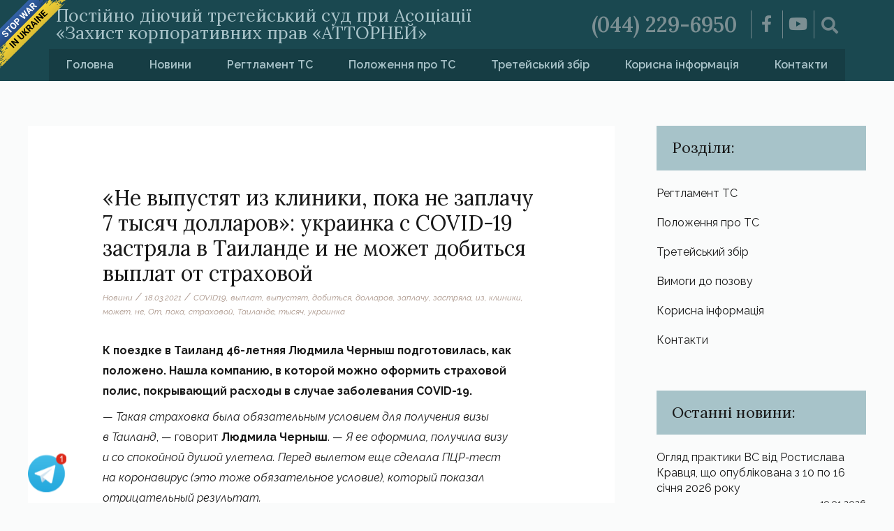

--- FILE ---
content_type: text/html; charset=UTF-8
request_url: https://tretsud.com.ua/ne-vypustiat-yz-klynyky-poka-ne-zaplachu-7-tysiach-dollarov-ukraynka-s-covid-19-zastriala-v-taylande-y-ne-mozhet-dobytsia-vyplat-ot-strakhovoj/
body_size: 29701
content:
<!DOCTYPE html>
<html lang="uk" prefix="og: https://ogp.me/ns#">
<head>
<meta charset="UTF-8">
<meta name="viewport" content="width=device-width, initial-scale=1">
<link rel="profile" href="https://gmpg.org/xfn/11">
<style id="ast-elementor-compatibility-css">.elementor-widget-heading .elementor-heading-title{margin:0;}</style>
<title>«Не выпустят из клиники, пока не заплачу 7 тысяч долларов»: украинка с COVID-19 застряла в Таиланде и не может добиться выплат от страховой - Третейський суд</title>
<meta name="description" content="К поездке в Таиланд 46-летняя Людмила Черныш подготовилась, как положено. Нашла компанию, в которой можно оформить страховой полис, покрывающий расходы в"/>
<meta name="robots" content="follow, index, max-snippet:-1, max-video-preview:-1, max-image-preview:large"/>
<link rel="canonical" href="https://tretsud.com.ua/ne-vypustiat-yz-klynyky-poka-ne-zaplachu-7-tysiach-dollarov-ukraynka-s-covid-19-zastriala-v-taylande-y-ne-mozhet-dobytsia-vyplat-ot-strakhovoj/"/>
<meta property="og:locale" content="uk_UA"/>
<meta property="og:type" content="article"/>
<meta property="og:title" content="«Не выпустят из клиники, пока не заплачу 7 тысяч долларов»: украинка с COVID-19 застряла в Таиланде и не может добиться выплат от страховой - Третейський суд"/>
<meta property="og:description" content="К поездке в Таиланд 46-летняя Людмила Черныш подготовилась, как положено. Нашла компанию, в которой можно оформить страховой полис, покрывающий расходы в"/>
<meta property="og:url" content="https://tretsud.com.ua/ne-vypustiat-yz-klynyky-poka-ne-zaplachu-7-tysiach-dollarov-ukraynka-s-covid-19-zastriala-v-taylande-y-ne-mozhet-dobytsia-vyplat-ot-strakhovoj/"/>
<meta property="og:site_name" content="Третейський суд"/>
<meta property="article:tag" content="COVID19"/>
<meta property="article:tag" content="выплат"/>
<meta property="article:tag" content="выпустят"/>
<meta property="article:tag" content="добиться"/>
<meta property="article:tag" content="долларов"/>
<meta property="article:tag" content="заплачу"/>
<meta property="article:tag" content="застряла"/>
<meta property="article:tag" content="из"/>
<meta property="article:tag" content="клиники"/>
<meta property="article:tag" content="может"/>
<meta property="article:tag" content="не"/>
<meta property="article:tag" content="От"/>
<meta property="article:tag" content="пока"/>
<meta property="article:tag" content="страховой"/>
<meta property="article:tag" content="Таиланде"/>
<meta property="article:tag" content="тысяч"/>
<meta property="article:tag" content="украинка"/>
<meta property="article:section" content="Новини"/>
<meta property="og:image" content="https://tretsud.com.ua/wp-content/uploads/2020/06/for-social.jpg"/>
<meta property="og:image:secure_url" content="https://tretsud.com.ua/wp-content/uploads/2020/06/for-social.jpg"/>
<meta property="og:image:width" content="1200"/>
<meta property="og:image:height" content="630"/>
<meta property="og:image:alt" content="«Не выпустят из клиники, пока не заплачу 7 тысяч долларов»: украинка с COVID-19 застряла в Таиланде и не может добиться выплат от страховой"/>
<meta property="og:image:type" content="image/jpeg"/>
<meta property="article:published_time" content="2021-03-18T02:11:45+02:00"/>
<meta name="twitter:card" content="summary_large_image"/>
<meta name="twitter:title" content="«Не выпустят из клиники, пока не заплачу 7 тысяч долларов»: украинка с COVID-19 застряла в Таиланде и не может добиться выплат от страховой - Третейський суд"/>
<meta name="twitter:description" content="К поездке в Таиланд 46-летняя Людмила Черныш подготовилась, как положено. Нашла компанию, в которой можно оформить страховой полис, покрывающий расходы в"/>
<meta name="twitter:image" content="https://tretsud.com.ua/wp-content/uploads/2020/06/for-social.jpg"/>
<script type="application/ld+json" class="rank-math-schema">{"@context":"https://schema.org","@graph":[{"@type":"Organization","@id":"https://tretsud.com.ua/#organization","name":"\u0422\u0440\u0435\u0442\u0435\u0439\u0441\u044c\u043a\u0438\u0439 \u0441\u0443\u0434","url":"https://tretsud.com.ua","logo":{"@type":"ImageObject","@id":"https://tretsud.com.ua/#logo","url":"https://tretsud.com.ua/wp-content/uploads/2020/06/for-social.jpg","contentUrl":"https://tretsud.com.ua/wp-content/uploads/2020/06/for-social.jpg","caption":"\u0422\u0440\u0435\u0442\u0435\u0439\u0441\u044c\u043a\u0438\u0439 \u0441\u0443\u0434","inLanguage":"uk","width":"1200","height":"630"}},{"@type":"WebSite","@id":"https://tretsud.com.ua/#website","url":"https://tretsud.com.ua","name":"\u0422\u0440\u0435\u0442\u0435\u0439\u0441\u044c\u043a\u0438\u0439 \u0441\u0443\u0434","publisher":{"@id":"https://tretsud.com.ua/#organization"},"inLanguage":"uk"},{"@type":"ImageObject","@id":"https://tretsud.com.ua/wp-content/uploads/2020/06/for-social.jpg","url":"https://tretsud.com.ua/wp-content/uploads/2020/06/for-social.jpg","width":"1200","height":"630","inLanguage":"uk"},{"@type":"WebPage","@id":"https://tretsud.com.ua/ne-vypustiat-yz-klynyky-poka-ne-zaplachu-7-tysiach-dollarov-ukraynka-s-covid-19-zastriala-v-taylande-y-ne-mozhet-dobytsia-vyplat-ot-strakhovoj/#webpage","url":"https://tretsud.com.ua/ne-vypustiat-yz-klynyky-poka-ne-zaplachu-7-tysiach-dollarov-ukraynka-s-covid-19-zastriala-v-taylande-y-ne-mozhet-dobytsia-vyplat-ot-strakhovoj/","name":"\u00ab\u041d\u0435 \u0432\u044b\u043f\u0443\u0441\u0442\u044f\u0442 \u0438\u0437 \u043a\u043b\u0438\u043d\u0438\u043a\u0438, \u043f\u043e\u043a\u0430 \u043d\u0435 \u0437\u0430\u043f\u043b\u0430\u0447\u0443 7 \u0442\u044b\u0441\u044f\u0447 \u0434\u043e\u043b\u043b\u0430\u0440\u043e\u0432\u00bb: \u0443\u043a\u0440\u0430\u0438\u043d\u043a\u0430 \u0441 COVID-19 \u0437\u0430\u0441\u0442\u0440\u044f\u043b\u0430 \u0432 \u0422\u0430\u0438\u043b\u0430\u043d\u0434\u0435 \u0438 \u043d\u0435 \u043c\u043e\u0436\u0435\u0442 \u0434\u043e\u0431\u0438\u0442\u044c\u0441\u044f \u0432\u044b\u043f\u043b\u0430\u0442 \u043e\u0442 \u0441\u0442\u0440\u0430\u0445\u043e\u0432\u043e\u0439 - \u0422\u0440\u0435\u0442\u0435\u0439\u0441\u044c\u043a\u0438\u0439 \u0441\u0443\u0434","datePublished":"2021-03-18T02:11:45+02:00","dateModified":"2021-03-18T02:11:45+02:00","isPartOf":{"@id":"https://tretsud.com.ua/#website"},"primaryImageOfPage":{"@id":"https://tretsud.com.ua/wp-content/uploads/2020/06/for-social.jpg"},"inLanguage":"uk"},{"@type":"Person","@id":"https://tretsud.com.ua/author/max/","name":"Max","url":"https://tretsud.com.ua/author/max/","image":{"@type":"ImageObject","@id":"https://secure.gravatar.com/avatar/534caa98d6237cfdb9dc50c1dcdeae08?s=96&amp;d=mm&amp;r=g","url":"https://secure.gravatar.com/avatar/534caa98d6237cfdb9dc50c1dcdeae08?s=96&amp;d=mm&amp;r=g","caption":"Max","inLanguage":"uk"},"worksFor":{"@id":"https://tretsud.com.ua/#organization"}},{"@type":"BlogPosting","headline":"\u00ab\u041d\u0435 \u0432\u044b\u043f\u0443\u0441\u0442\u044f\u0442 \u0438\u0437 \u043a\u043b\u0438\u043d\u0438\u043a\u0438, \u043f\u043e\u043a\u0430 \u043d\u0435 \u0437\u0430\u043f\u043b\u0430\u0447\u0443 7 \u0442\u044b\u0441\u044f\u0447 \u0434\u043e\u043b\u043b\u0430\u0440\u043e\u0432\u00bb: \u0443\u043a\u0440\u0430\u0438\u043d\u043a\u0430 \u0441 COVID-19 \u0437\u0430\u0441\u0442\u0440\u044f\u043b\u0430 \u0432 \u0422\u0430\u0438\u043b\u0430\u043d\u0434\u0435 \u0438 \u043d\u0435","datePublished":"2021-03-18T02:11:45+02:00","dateModified":"2021-03-18T02:11:45+02:00","articleSection":"\u041d\u043e\u0432\u0438\u043d\u0438","author":{"@id":"https://tretsud.com.ua/author/max/","name":"Max"},"publisher":{"@id":"https://tretsud.com.ua/#organization"},"description":"\u041a \u043f\u043e\u0435\u0437\u0434\u043a\u0435 \u0432 \u0422\u0430\u0438\u043b\u0430\u043d\u0434 46-\u043b\u0435\u0442\u043d\u044f\u044f \u041b\u044e\u0434\u043c\u0438\u043b\u0430 \u0427\u0435\u0440\u043d\u044b\u0448 \u043f\u043e\u0434\u0433\u043e\u0442\u043e\u0432\u0438\u043b\u0430\u0441\u044c, \u043a\u0430\u043a \u043f\u043e\u043b\u043e\u0436\u0435\u043d\u043e. \u041d\u0430\u0448\u043b\u0430 \u043a\u043e\u043c\u043f\u0430\u043d\u0438\u044e, \u0432 \u043a\u043e\u0442\u043e\u0440\u043e\u0439 \u043c\u043e\u0436\u043d\u043e \u043e\u0444\u043e\u0440\u043c\u0438\u0442\u044c \u0441\u0442\u0440\u0430\u0445\u043e\u0432\u043e\u0439 \u043f\u043e\u043b\u0438\u0441, \u043f\u043e\u043a\u0440\u044b\u0432\u0430\u044e\u0449\u0438\u0439 \u0440\u0430\u0441\u0445\u043e\u0434\u044b \u0432","name":"\u00ab\u041d\u0435 \u0432\u044b\u043f\u0443\u0441\u0442\u044f\u0442 \u0438\u0437 \u043a\u043b\u0438\u043d\u0438\u043a\u0438, \u043f\u043e\u043a\u0430 \u043d\u0435 \u0437\u0430\u043f\u043b\u0430\u0447\u0443 7 \u0442\u044b\u0441\u044f\u0447 \u0434\u043e\u043b\u043b\u0430\u0440\u043e\u0432\u00bb: \u0443\u043a\u0440\u0430\u0438\u043d\u043a\u0430 \u0441 COVID-19 \u0437\u0430\u0441\u0442\u0440\u044f\u043b\u0430 \u0432 \u0422\u0430\u0438\u043b\u0430\u043d\u0434\u0435 \u0438 \u043d\u0435","@id":"https://tretsud.com.ua/ne-vypustiat-yz-klynyky-poka-ne-zaplachu-7-tysiach-dollarov-ukraynka-s-covid-19-zastriala-v-taylande-y-ne-mozhet-dobytsia-vyplat-ot-strakhovoj/#richSnippet","isPartOf":{"@id":"https://tretsud.com.ua/ne-vypustiat-yz-klynyky-poka-ne-zaplachu-7-tysiach-dollarov-ukraynka-s-covid-19-zastriala-v-taylande-y-ne-mozhet-dobytsia-vyplat-ot-strakhovoj/#webpage"},"image":{"@id":"https://tretsud.com.ua/wp-content/uploads/2020/06/for-social.jpg"},"inLanguage":"uk","mainEntityOfPage":{"@id":"https://tretsud.com.ua/ne-vypustiat-yz-klynyky-poka-ne-zaplachu-7-tysiach-dollarov-ukraynka-s-covid-19-zastriala-v-taylande-y-ne-mozhet-dobytsia-vyplat-ot-strakhovoj/#webpage"}}]}</script>
<link rel='dns-prefetch' href='//fonts.googleapis.com'/>
<link rel="alternate" type="application/rss+xml" title="Третейський суд &raquo; стрічка" href="https://tretsud.com.ua/feed/"/>
<link rel="alternate" type="application/rss+xml" title="Третейський суд &raquo; Канал коментарів" href="https://tretsud.com.ua/comments/feed/"/>
<link rel="alternate" type="application/rss+xml" title="Третейський суд &raquo; «Не выпустят из клиники, пока не заплачу 7 тысяч долларов»: украинка с COVID-19 застряла в Таиланде и не может добиться выплат от страховой Канал коментарів" href="https://tretsud.com.ua/ne-vypustiat-yz-klynyky-poka-ne-zaplachu-7-tysiach-dollarov-ukraynka-s-covid-19-zastriala-v-taylande-y-ne-mozhet-dobytsia-vyplat-ot-strakhovoj/feed/"/>
<link rel="stylesheet" type="text/css" href="//tretsud.com.ua/wp-content/cache/wpfc-minified/2z734ptr/bg8k2.css" media="all"/>
<style id='astra-theme-css-inline-css'>html{font-size:100%;}a,.page-title{color:#0000ff;}a:hover,a:focus{color:#1e968c;}body,button,input,select,textarea,.ast-button,.ast-custom-button{font-family:'Raleway',sans-serif;font-weight:400;font-size:16px;font-size:1rem;}blockquote{color:#000000;}p,.entry-content p{margin-bottom:0.5em;}h1,.entry-content h1,h2,.entry-content h2,h3,.entry-content h3,h4,.entry-content h4,h5,.entry-content h5,h6,.entry-content h6,.site-title,.site-title a{font-family:'Lora',serif;font-weight:400;}.site-title{font-size:35px;font-size:2.1875rem;}.ast-archive-description .ast-archive-title{font-size:40px;font-size:2.5rem;}.site-header .site-description{font-size:20px;font-size:1.25rem;}.entry-title{font-size:30px;font-size:1.875rem;}.comment-reply-title{font-size:26px;font-size:1.625rem;}.ast-comment-list #cancel-comment-reply-link{font-size:16px;font-size:1rem;}h1,.entry-content h1{font-size:40px;font-size:2.5rem;font-family:'Lora',serif;}h2,.entry-content h2{font-size:30px;font-size:1.875rem;font-family:'Lora',serif;}h3,.entry-content h3{font-size:25px;font-size:1.5625rem;font-family:'Lora',serif;}h4,.entry-content h4{font-size:20px;font-size:1.25rem;}h5,.entry-content h5{font-size:18px;font-size:1.125rem;}h6,.entry-content h6{font-size:15px;font-size:0.9375rem;}.ast-single-post .entry-title,.page-title{font-size:30px;font-size:1.875rem;}#secondary,#secondary button,#secondary input,#secondary select,#secondary textarea{font-size:16px;font-size:1rem;}::selection{background-color:#165253;color:#ffffff;}body,h1,.entry-title a,.entry-content h1,h2,.entry-content h2,h3,.entry-content h3,h4,.entry-content h4,h5,.entry-content h5,h6,.entry-content h6,.wc-block-grid__product-title{color:#191919;}.tagcloud a:hover,.tagcloud a:focus,.tagcloud a.current-item{color:#ffffff;border-color:#0000ff;background-color:#0000ff;}.main-header-menu a,.ast-header-custom-item a{color:#191919;}.main-header-menu li:hover > a,.main-header-menu li:hover > .ast-menu-toggle,.main-header-menu .ast-masthead-custom-menu-items a:hover,.main-header-menu li.focus > a,.main-header-menu li.focus > .ast-menu-toggle,.main-header-menu .current-menu-item > a,.main-header-menu .current-menu-ancestor > a,.main-header-menu .current_page_item > a,.main-header-menu .current-menu-item > .ast-menu-toggle,.main-header-menu .current-menu-ancestor > .ast-menu-toggle,.main-header-menu .current_page_item > .ast-menu-toggle{color:#0000ff;}input:focus,input[type="text"]:focus,input[type="email"]:focus,input[type="url"]:focus,input[type="password"]:focus,input[type="reset"]:focus,input[type="search"]:focus,textarea:focus{border-color:#0000ff;}input[type="radio"]:checked,input[type=reset],input[type="checkbox"]:checked,input[type="checkbox"]:hover:checked,input[type="checkbox"]:focus:checked,input[type=range]::-webkit-slider-thumb{border-color:#0000ff;background-color:#0000ff;box-shadow:none;}.site-footer a:hover + .post-count,.site-footer a:focus + .post-count{background:#0000ff;border-color:#0000ff;}.ast-small-footer{color:rgba(255,255,255,0.3);}.ast-small-footer > .ast-footer-overlay{background-color:#0c3f3a;}.footer-adv .footer-adv-overlay{border-top-style:solid;border-top-color:#7a7a7a;}.ast-comment-meta{line-height:1.666666667;font-size:13px;font-size:0.8125rem;}.single .nav-links .nav-previous,.single .nav-links .nav-next,.single .ast-author-details .author-title,.ast-comment-meta{color:#0000ff;}.entry-meta,.entry-meta *{line-height:1.45;color:#0000ff;}.entry-meta a:hover,.entry-meta a:hover *,.entry-meta a:focus,.entry-meta a:focus *{color:#1e968c;}.ast-404-layout-1 .ast-404-text{font-size:200px;font-size:12.5rem;}.widget-title{font-size:22px;font-size:1.375rem;color:#191919;}#cat option,.secondary .calendar_wrap thead a,.secondary .calendar_wrap thead a:visited{color:#0000ff;}.secondary .calendar_wrap #today,.ast-progress-val span{background:#0000ff;}.secondary a:hover + .post-count,.secondary a:focus + .post-count{background:#0000ff;border-color:#0000ff;}.calendar_wrap #today > a{color:#ffffff;}.ast-pagination a,.page-links .page-link,.single .post-navigation a{color:#0000ff;}.ast-pagination a:hover,.ast-pagination a:focus,.ast-pagination > span:hover:not(.dots),.ast-pagination > span.current,.page-links > .page-link,.page-links .page-link:hover,.post-navigation a:hover{color:#1e968c;}.ast-header-break-point .ast-mobile-menu-buttons-minimal.menu-toggle{background:transparent;color:#165253;}.ast-header-break-point .ast-mobile-menu-buttons-outline.menu-toggle{background:transparent;border:1px solid #165253;color:#165253;}.ast-header-break-point .ast-mobile-menu-buttons-fill.menu-toggle{background:#165253;}@media(min-width:1200px){.ast-separate-container.ast-right-sidebar .entry-content .wp-block-image.alignfull,.ast-separate-container.ast-left-sidebar .entry-content .wp-block-image.alignfull,.ast-separate-container.ast-right-sidebar .entry-content .wp-block-cover.alignfull,.ast-separate-container.ast-left-sidebar .entry-content .wp-block-cover.alignfull{margin-left:-6.67em;margin-right:-6.67em;max-width:unset;width:unset;}.ast-separate-container.ast-right-sidebar .entry-content .wp-block-image.alignwide,.ast-separate-container.ast-left-sidebar .entry-content .wp-block-image.alignwide,.ast-separate-container.ast-right-sidebar .entry-content .wp-block-cover.alignwide,.ast-separate-container.ast-left-sidebar .entry-content .wp-block-cover.alignwide{margin-left:-20px;margin-right:-20px;max-width:unset;width:unset;}.wp-block-group .has-background{padding:20px;}}@media(max-width:921px){#secondary.secondary{padding-top:0;}.ast-separate-container .ast-article-post,.ast-separate-container .ast-article-single{padding:1.5em 2.14em;}.ast-separate-container #primary,.ast-separate-container #secondary{padding:1.5em 0;}.ast-separate-container.ast-right-sidebar #secondary{padding-left:1em;padding-right:1em;}.ast-separate-container.ast-two-container #secondary{padding-left:0;padding-right:0;}.ast-page-builder-template .entry-header #secondary{margin-top:1.5em;}.ast-page-builder-template #secondary{margin-top:1.5em;}#primary,#secondary{padding:1.5em 0;margin:0;}.ast-left-sidebar #content > .ast-container{display:flex;flex-direction:column-reverse;width:100%;}.ast-author-box img.avatar{margin:20px 0 0 0;}.ast-pagination{padding-top:1.5em;text-align:center;}.ast-pagination .next.page-numbers{display:inherit;float:none;}}@media(max-width:921px){.ast-page-builder-template.ast-left-sidebar #secondary{padding-right:20px;}.ast-page-builder-template.ast-right-sidebar #secondary{padding-left:20px;}.ast-right-sidebar #primary{padding-right:0;}.ast-right-sidebar #secondary{padding-left:0;}.ast-left-sidebar #primary{padding-left:0;}.ast-left-sidebar #secondary{padding-right:0;}.ast-pagination .prev.page-numbers{padding-left:.5em;}.ast-pagination .next.page-numbers{padding-right:.5em;}}@media(min-width:922px){.ast-separate-container.ast-right-sidebar #primary,.ast-separate-container.ast-left-sidebar #primary{border:0;}.ast-separate-container.ast-right-sidebar #secondary,.ast-separate-container.ast-left-sidebar #secondary{border:0;margin-left:auto;margin-right:auto;}.ast-separate-container.ast-two-container #secondary .widget:last-child{margin-bottom:0;}.ast-separate-container .ast-comment-list li .comment-respond{padding-left:2.66666em;padding-right:2.66666em;}.ast-author-box{-js-display:flex;display:flex;}.ast-author-bio{flex:1;}.error404.ast-separate-container #primary,.search-no-results.ast-separate-container #primary{margin-bottom:4em;}}@media(min-width:922px){.ast-right-sidebar #primary{border-right:1px solid #eee;}.ast-right-sidebar #secondary{border-left:1px solid #eee;margin-left:-1px;}.ast-left-sidebar #primary{border-left:1px solid #eee;}.ast-left-sidebar #secondary{border-right:1px solid #eee;margin-right:-1px;}.ast-separate-container.ast-two-container.ast-right-sidebar #secondary{padding-left:30px;padding-right:0;}.ast-separate-container.ast-two-container.ast-left-sidebar #secondary{padding-right:30px;padding-left:0;}}.wp-block-button .wp-block-button__link,{color:#ffffff;}.wp-block-button .wp-block-button__link{border-style:solid;border-top-width:0;border-right-width:0;border-left-width:0;border-bottom-width:0;border-color:#165253;background-color:#165253;color:#ffffff;font-family:inherit;font-weight:inherit;line-height:1;border-radius:2px;padding-top:10px;padding-right:40px;padding-bottom:10px;padding-left:40px;}.wp-block-button .wp-block-button__link:hover,.wp-block-button .wp-block-button__link:focus{color:#ffffff;background-color:#1e968c;border-color:#1e968c;}.menu-toggle,button,.ast-button,.ast-custom-button,.button,input#submit,input[type="button"],input[type="submit"],input[type="reset"]{border-style:solid;border-top-width:0;border-right-width:0;border-left-width:0;border-bottom-width:0;color:#ffffff;border-color:#165253;background-color:#165253;border-radius:2px;padding-top:10px;padding-right:40px;padding-bottom:10px;padding-left:40px;font-family:inherit;font-weight:inherit;line-height:1;}button:focus,.menu-toggle:hover,button:hover,.ast-button:hover,.button:hover,input[type=reset]:hover,input[type=reset]:focus,input#submit:hover,input#submit:focus,input[type="button"]:hover,input[type="button"]:focus,input[type="submit"]:hover,input[type="submit"]:focus{color:#ffffff;background-color:#1e968c;border-color:#1e968c;}@media(min-width:921px){.ast-container{max-width:100%;}}@media(min-width:544px){.ast-container{max-width:100%;}}@media(max-width:544px){.ast-separate-container .ast-article-post,.ast-separate-container .ast-article-single{padding:1.5em 1em;}.ast-separate-container #content .ast-container{padding-left:0.54em;padding-right:0.54em;}.ast-separate-container #secondary{padding-top:0;}.ast-separate-container.ast-two-container #secondary .widget{margin-bottom:1.5em;padding-left:1em;padding-right:1em;}.ast-separate-container .comments-count-wrapper{padding:1.5em 1em;}.ast-separate-container .ast-comment-list li.depth-1{padding:1.5em 1em;margin-bottom:1.5em;}.ast-separate-container .ast-comment-list .bypostauthor{padding:.5em;}.ast-separate-container .ast-archive-description{padding:1.5em 1em;}.ast-search-menu-icon.ast-dropdown-active .search-field{width:170px;}}@media(max-width:544px){.ast-comment-list .children{margin-left:0.66666em;}.ast-separate-container .ast-comment-list .bypostauthor li{padding:0 0 0 .5em;}}@media(max-width:921px){.ast-mobile-header-stack .main-header-bar .ast-search-menu-icon{display:inline-block;}.ast-header-break-point.ast-header-custom-item-outside .ast-mobile-header-stack .main-header-bar .ast-search-icon{margin:0;}.ast-comment-avatar-wrap img{max-width:2.5em;}.comments-area{margin-top:1.5em;}.ast-separate-container .comments-count-wrapper{padding:2em 2.14em;}.ast-separate-container .ast-comment-list li.depth-1{padding:1.5em 2.14em;}.ast-separate-container .comment-respond{padding:2em 2.14em;}}@media(max-width:921px){.ast-header-break-point .main-header-bar .ast-search-menu-icon.slide-search .search-form{right:0;}.ast-header-break-point .ast-mobile-header-stack .main-header-bar .ast-search-menu-icon.slide-search .search-form{right:-1em;}.ast-comment-avatar-wrap{margin-right:0.5em;}}@media(max-width:544px){.ast-separate-container .comment-respond{padding:1.5em 1em;}}@media(min-width:545px){.ast-page-builder-template .comments-area,.single.ast-page-builder-template .entry-header,.single.ast-page-builder-template .post-navigation{max-width:1240px;margin-left:auto;margin-right:auto;}}body,.ast-separate-container{background-color:#fafbfb;background-image:none;}@media(max-width:921px){.ast-archive-description .ast-archive-title{font-size:40px;}.entry-title{font-size:30px;}h1,.entry-content h1{font-size:30px;}h2,.entry-content h2{font-size:25px;}h3,.entry-content h3{font-size:20px;}.ast-single-post .entry-title,.page-title{font-size:30px;}}@media(max-width:544px){.ast-archive-description .ast-archive-title{font-size:40px;}.entry-title{font-size:30px;}h1,.entry-content h1{font-size:30px;}h2,.entry-content h2{font-size:25px;}h3,.entry-content h3{font-size:20px;}.ast-single-post .entry-title,.page-title{font-size:30px;}}@media(max-width:921px){html{font-size:91.2%;}}@media(max-width:544px){html{font-size:91.2%;}}@media(min-width:922px){.ast-container{max-width:1240px;}}@font-face{font-family:"Astra";src:url(https://tretsud.com.ua/wp-content/themes/astra/assets/fonts/astra.woff) format("woff"),url(https://tretsud.com.ua/wp-content/themes/astra/assets/fonts/astra.ttf) format("truetype"),url(https://tretsud.com.ua/wp-content/themes/astra/assets/fonts/astra.svg#astra) format("svg");font-weight:normal;font-style:normal;font-display:fallback;}@media(max-width:921px){.main-header-bar .main-header-bar-navigation{display:none;}}.ast-desktop .main-header-menu.submenu-with-border .sub-menu,.ast-desktop .main-header-menu.submenu-with-border .children,.ast-desktop .main-header-menu.submenu-with-border .astra-full-megamenu-wrapper{border-color:#165253;}.ast-desktop .main-header-menu.submenu-with-border .sub-menu,.ast-desktop .main-header-menu.submenu-with-border .children{border-top-width:2px;border-right-width:0px;border-left-width:0px;border-bottom-width:0px;border-style:solid;}.ast-desktop .main-header-menu.submenu-with-border .sub-menu .sub-menu,.ast-desktop .main-header-menu.submenu-with-border .children .children{top:-2px;}.ast-desktop .main-header-menu.submenu-with-border .sub-menu a,.ast-desktop .main-header-menu.submenu-with-border .children a{border-bottom-width:0px;border-style:solid;border-color:#eaeaea;}@media(min-width:922px){.main-header-menu .sub-menu li.ast-left-align-sub-menu:hover > ul,.main-header-menu .sub-menu li.ast-left-align-sub-menu.focus > ul{margin-left:-0px;}}.ast-small-footer{border-top-style:solid;border-top-width:1px;border-top-color:#7a7a7a;}.ast-small-footer-wrap{text-align:center;}@media(max-width:920px){.ast-404-layout-1 .ast-404-text{font-size:100px;font-size:6.25rem;}}@media(min-width:922px){.ast-theme-transparent-header #masthead{position:absolute;left:0;right:0;}.ast-theme-transparent-header .main-header-bar,.ast-theme-transparent-header.ast-header-break-point .main-header-bar{background:none;}body.elementor-editor-active.ast-theme-transparent-header #masthead,.fl-builder-edit .ast-theme-transparent-header #masthead,body.vc_editor.ast-theme-transparent-header #masthead,body.brz-ed.ast-theme-transparent-header #masthead{z-index:0;}.ast-header-break-point.ast-replace-site-logo-transparent.ast-theme-transparent-header .custom-mobile-logo-link{display:none;}.ast-header-break-point.ast-replace-site-logo-transparent.ast-theme-transparent-header .transparent-custom-logo{display:inline-block;}.ast-theme-transparent-header .ast-above-header{background-image:none;background-color:transparent;}.ast-theme-transparent-header .ast-below-header{background-image:none;background-color:transparent;}}.ast-theme-transparent-header .site-title a,.ast-theme-transparent-header .site-title a:focus,.ast-theme-transparent-header .site-title a:hover,.ast-theme-transparent-header .site-title a:visited{color:#ffffff;}.ast-theme-transparent-header .site-header .site-description{color:#ffffff;}.ast-theme-transparent-header .main-header-menu,.ast-theme-transparent-header .main-header-menu a,.ast-theme-transparent-header .ast-masthead-custom-menu-items,.ast-theme-transparent-header .ast-masthead-custom-menu-items a,.ast-theme-transparent-header .main-header-menu li > .ast-menu-toggle,.ast-theme-transparent-header .main-header-menu li > .ast-menu-toggle{color:#dddddd;}.ast-theme-transparent-header .main-header-menu li:hover > a,.ast-theme-transparent-header .main-header-menu li:hover > .ast-menu-toggle,.ast-theme-transparent-header .main-header-menu .ast-masthead-custom-menu-items a:hover,.ast-theme-transparent-header .main-header-menu .focus > a,.ast-theme-transparent-header .main-header-menu .focus > .ast-menu-toggle,.ast-theme-transparent-header .main-header-menu .current-menu-item > a,.ast-theme-transparent-header .main-header-menu .current-menu-ancestor > a,.ast-theme-transparent-header .main-header-menu .current_page_item > a,.ast-theme-transparent-header .main-header-menu .current-menu-item > .ast-menu-toggle,.ast-theme-transparent-header .main-header-menu .current-menu-ancestor > .ast-menu-toggle,.ast-theme-transparent-header .main-header-menu .current_page_item > .ast-menu-toggle{color:#ffffff;}@media(max-width:921px){.ast-theme-transparent-header #masthead{position:absolute;left:0;right:0;}.ast-theme-transparent-header .main-header-bar,.ast-theme-transparent-header.ast-header-break-point .main-header-bar{background:none;}body.elementor-editor-active.ast-theme-transparent-header #masthead,.fl-builder-edit .ast-theme-transparent-header #masthead,body.vc_editor.ast-theme-transparent-header #masthead,body.brz-ed.ast-theme-transparent-header #masthead{z-index:0;}.ast-header-break-point.ast-replace-site-logo-transparent.ast-theme-transparent-header .custom-mobile-logo-link{display:none;}.ast-header-break-point.ast-replace-site-logo-transparent.ast-theme-transparent-header .transparent-custom-logo{display:inline-block;}.ast-theme-transparent-header .ast-above-header{background-image:none;background-color:transparent;}.ast-theme-transparent-header .ast-below-header{background-image:none;background-color:transparent;}}.ast-theme-transparent-header .main-header-bar,.ast-theme-transparent-header.ast-header-break-point .main-header-bar{border-bottom-width:0;border-bottom-style:solid;}.ast-breadcrumbs .trail-browse,.ast-breadcrumbs .trail-items,.ast-breadcrumbs .trail-items li{display:inline-block;margin:0;padding:0;border:none;background:inherit;text-indent:0;}.ast-breadcrumbs .trail-browse{font-size:inherit;font-style:inherit;font-weight:inherit;color:inherit;}.ast-breadcrumbs .trail-items{list-style:none;}.trail-items li::after{padding:0 0.3em;content:"\00bb";}.trail-items li:last-of-type::after{display:none;}.ast-header-break-point .main-header-bar{border-bottom-width:1px;}@media(min-width:922px){.main-header-bar{border-bottom-width:1px;}}@media(min-width:922px){#primary{width:70%;}#secondary{width:30%;}}.ast-safari-browser-less-than-11 .main-header-menu .menu-item,.ast-safari-browser-less-than-11 .main-header-bar .ast-masthead-custom-menu-items{display:block;}.main-header-menu .menu-item,.main-header-bar .ast-masthead-custom-menu-items{-js-display:flex;display:flex;-webkit-box-pack:center;-webkit-justify-content:center;-moz-box-pack:center;-ms-flex-pack:center;justify-content:center;-webkit-box-orient:vertical;-webkit-box-direction:normal;-webkit-flex-direction:column;-moz-box-orient:vertical;-moz-box-direction:normal;-ms-flex-direction:column;flex-direction:column;}.main-header-menu > .menu-item > a{height:100%;-webkit-box-align:center;-webkit-align-items:center;-moz-box-align:center;-ms-flex-align:center;align-items:center;-js-display:flex;display:flex;}.ast-primary-menu-disabled .main-header-bar .ast-masthead-custom-menu-items{flex:unset;}.ast-desktop .astra-menu-animation-slide-up>.menu-item>.astra-full-megamenu-wrapper,.ast-desktop .astra-menu-animation-slide-up>.menu-item>.sub-menu,.ast-desktop .astra-menu-animation-slide-up>.menu-item>.sub-menu .sub-menu{opacity:0;visibility:hidden;transform:translateY(.5em);transition:visibility .2s ease,transform .2s ease}.ast-desktop .astra-menu-animation-slide-up>.menu-item .menu-item.focus>.sub-menu,.ast-desktop .astra-menu-animation-slide-up>.menu-item .menu-item:hover>.sub-menu,.ast-desktop .astra-menu-animation-slide-up>.menu-item.focus>.astra-full-megamenu-wrapper,.ast-desktop .astra-menu-animation-slide-up>.menu-item.focus>.sub-menu,.ast-desktop .astra-menu-animation-slide-up>.menu-item:hover>.astra-full-megamenu-wrapper,.ast-desktop .astra-menu-animation-slide-up>.menu-item:hover>.sub-menu{opacity:1;visibility:visible;transform:translateY(0);transition:opacity .2s ease,visibility .2s ease,transform .2s ease}.ast-desktop .astra-menu-animation-slide-up>.full-width-mega.menu-item.focus>.astra-full-megamenu-wrapper,.ast-desktop .astra-menu-animation-slide-up>.full-width-mega.menu-item:hover>.astra-full-megamenu-wrapper{-js-display:flex;display:flex}.ast-desktop .astra-menu-animation-slide-down>.menu-item>.astra-full-megamenu-wrapper,.ast-desktop .astra-menu-animation-slide-down>.menu-item>.sub-menu,.ast-desktop .astra-menu-animation-slide-down>.menu-item>.sub-menu .sub-menu{opacity:0;visibility:hidden;transform:translateY(-.5em);transition:visibility .2s ease,transform .2s ease}.ast-desktop .astra-menu-animation-slide-down>.menu-item .menu-item.focus>.sub-menu,.ast-desktop .astra-menu-animation-slide-down>.menu-item .menu-item:hover>.sub-menu,.ast-desktop .astra-menu-animation-slide-down>.menu-item.focus>.astra-full-megamenu-wrapper,.ast-desktop .astra-menu-animation-slide-down>.menu-item.focus>.sub-menu,.ast-desktop .astra-menu-animation-slide-down>.menu-item:hover>.astra-full-megamenu-wrapper,.ast-desktop .astra-menu-animation-slide-down>.menu-item:hover>.sub-menu{opacity:1;visibility:visible;transform:translateY(0);transition:opacity .2s ease,visibility .2s ease,transform .2s ease}.ast-desktop .astra-menu-animation-slide-down>.full-width-mega.menu-item.focus>.astra-full-megamenu-wrapper,.ast-desktop .astra-menu-animation-slide-down>.full-width-mega.menu-item:hover>.astra-full-megamenu-wrapper{-js-display:flex;display:flex}.ast-desktop .astra-menu-animation-fade>.menu-item>.astra-full-megamenu-wrapper,.ast-desktop .astra-menu-animation-fade>.menu-item>.sub-menu,.ast-desktop .astra-menu-animation-fade>.menu-item>.sub-menu .sub-menu{opacity:0;visibility:hidden;transition:opacity ease-in-out .3s}.ast-desktop .astra-menu-animation-fade>.menu-item .menu-item.focus>.sub-menu,.ast-desktop .astra-menu-animation-fade>.menu-item .menu-item:hover>.sub-menu,.ast-desktop .astra-menu-animation-fade>.menu-item.focus>.astra-full-megamenu-wrapper,.ast-desktop .astra-menu-animation-fade>.menu-item.focus>.sub-menu,.ast-desktop .astra-menu-animation-fade>.menu-item:hover>.astra-full-megamenu-wrapper,.ast-desktop .astra-menu-animation-fade>.menu-item:hover>.sub-menu{opacity:1;visibility:visible;transition:opacity ease-in-out .3s}.ast-desktop .astra-menu-animation-fade>.full-width-mega.menu-item.focus>.astra-full-megamenu-wrapper,.ast-desktop .astra-menu-animation-fade>.full-width-mega.menu-item:hover>.astra-full-megamenu-wrapper{-js-display:flex;display:flex}</style>
<link rel="stylesheet" type="text/css" href="//tretsud.com.ua/wp-content/cache/wpfc-minified/jlnylbh9/bg8k2.css" media="all"/>
<style id='rank-math-toc-block-style-inline-css'>.wp-block-rank-math-toc-block nav ol{counter-reset:item}.wp-block-rank-math-toc-block nav ol li{display:block}.wp-block-rank-math-toc-block nav ol li:before{content:counters(item, ".") ". ";counter-increment:item}</style>
<style id='classic-theme-styles-inline-css'>.wp-block-button__link{color:#fff;background-color:#32373c;border-radius:9999px;box-shadow:none;text-decoration:none;padding:calc(.667em + 2px) calc(1.333em + 2px);font-size:1.125em}.wp-block-file__button{background:#32373c;color:#fff;text-decoration:none}</style>
<style id='global-styles-inline-css'>body{--wp--preset--color--black:#000000;--wp--preset--color--cyan-bluish-gray:#abb8c3;--wp--preset--color--white:#ffffff;--wp--preset--color--pale-pink:#f78da7;--wp--preset--color--vivid-red:#cf2e2e;--wp--preset--color--luminous-vivid-orange:#ff6900;--wp--preset--color--luminous-vivid-amber:#fcb900;--wp--preset--color--light-green-cyan:#7bdcb5;--wp--preset--color--vivid-green-cyan:#00d084;--wp--preset--color--pale-cyan-blue:#8ed1fc;--wp--preset--color--vivid-cyan-blue:#0693e3;--wp--preset--color--vivid-purple:#9b51e0;--wp--preset--gradient--vivid-cyan-blue-to-vivid-purple:linear-gradient(135deg,rgba(6,147,227,1) 0%,rgb(155,81,224) 100%);--wp--preset--gradient--light-green-cyan-to-vivid-green-cyan:linear-gradient(135deg,rgb(122,220,180) 0%,rgb(0,208,130) 100%);--wp--preset--gradient--luminous-vivid-amber-to-luminous-vivid-orange:linear-gradient(135deg,rgba(252,185,0,1) 0%,rgba(255,105,0,1) 100%);--wp--preset--gradient--luminous-vivid-orange-to-vivid-red:linear-gradient(135deg,rgba(255,105,0,1) 0%,rgb(207,46,46) 100%);--wp--preset--gradient--very-light-gray-to-cyan-bluish-gray:linear-gradient(135deg,rgb(238,238,238) 0%,rgb(169,184,195) 100%);--wp--preset--gradient--cool-to-warm-spectrum:linear-gradient(135deg,rgb(74,234,220) 0%,rgb(151,120,209) 20%,rgb(207,42,186) 40%,rgb(238,44,130) 60%,rgb(251,105,98) 80%,rgb(254,248,76) 100%);--wp--preset--gradient--blush-light-purple:linear-gradient(135deg,rgb(255,206,236) 0%,rgb(152,150,240) 100%);--wp--preset--gradient--blush-bordeaux:linear-gradient(135deg,rgb(254,205,165) 0%,rgb(254,45,45) 50%,rgb(107,0,62) 100%);--wp--preset--gradient--luminous-dusk:linear-gradient(135deg,rgb(255,203,112) 0%,rgb(199,81,192) 50%,rgb(65,88,208) 100%);--wp--preset--gradient--pale-ocean:linear-gradient(135deg,rgb(255,245,203) 0%,rgb(182,227,212) 50%,rgb(51,167,181) 100%);--wp--preset--gradient--electric-grass:linear-gradient(135deg,rgb(202,248,128) 0%,rgb(113,206,126) 100%);--wp--preset--gradient--midnight:linear-gradient(135deg,rgb(2,3,129) 0%,rgb(40,116,252) 100%);--wp--preset--font-size--small:13px;--wp--preset--font-size--medium:20px;--wp--preset--font-size--large:36px;--wp--preset--font-size--x-large:42px;--wp--preset--spacing--20:0.44rem;--wp--preset--spacing--30:0.67rem;--wp--preset--spacing--40:1rem;--wp--preset--spacing--50:1.5rem;--wp--preset--spacing--60:2.25rem;--wp--preset--spacing--70:3.38rem;--wp--preset--spacing--80:5.06rem;--wp--preset--shadow--natural:6px 6px 9px rgba(0, 0, 0, 0.2);--wp--preset--shadow--deep:12px 12px 50px rgba(0, 0, 0, 0.4);--wp--preset--shadow--sharp:6px 6px 0px rgba(0, 0, 0, 0.2);--wp--preset--shadow--outlined:6px 6px 0px -3px rgba(255, 255, 255, 1), 6px 6px rgba(0, 0, 0, 1);--wp--preset--shadow--crisp:6px 6px 0px rgba(0, 0, 0, 1);}:where(.is-layout-flex){gap:0.5em;}:where(.is-layout-grid){gap:0.5em;}body .is-layout-flex{display:flex;}body .is-layout-flex{flex-wrap:wrap;align-items:center;}body .is-layout-flex > *{margin:0;}body .is-layout-grid{display:grid;}body .is-layout-grid > *{margin:0;}:where(.wp-block-columns.is-layout-flex){gap:2em;}:where(.wp-block-columns.is-layout-grid){gap:2em;}:where(.wp-block-post-template.is-layout-flex){gap:1.25em;}:where(.wp-block-post-template.is-layout-grid){gap:1.25em;}.has-black-color{color:var(--wp--preset--color--black) !important;}.has-cyan-bluish-gray-color{color:var(--wp--preset--color--cyan-bluish-gray) !important;}.has-white-color{color:var(--wp--preset--color--white) !important;}.has-pale-pink-color{color:var(--wp--preset--color--pale-pink) !important;}.has-vivid-red-color{color:var(--wp--preset--color--vivid-red) !important;}.has-luminous-vivid-orange-color{color:var(--wp--preset--color--luminous-vivid-orange) !important;}.has-luminous-vivid-amber-color{color:var(--wp--preset--color--luminous-vivid-amber) !important;}.has-light-green-cyan-color{color:var(--wp--preset--color--light-green-cyan) !important;}.has-vivid-green-cyan-color{color:var(--wp--preset--color--vivid-green-cyan) !important;}.has-pale-cyan-blue-color{color:var(--wp--preset--color--pale-cyan-blue) !important;}.has-vivid-cyan-blue-color{color:var(--wp--preset--color--vivid-cyan-blue) !important;}.has-vivid-purple-color{color:var(--wp--preset--color--vivid-purple) !important;}.has-black-background-color{background-color:var(--wp--preset--color--black) !important;}.has-cyan-bluish-gray-background-color{background-color:var(--wp--preset--color--cyan-bluish-gray) !important;}.has-white-background-color{background-color:var(--wp--preset--color--white) !important;}.has-pale-pink-background-color{background-color:var(--wp--preset--color--pale-pink) !important;}.has-vivid-red-background-color{background-color:var(--wp--preset--color--vivid-red) !important;}.has-luminous-vivid-orange-background-color{background-color:var(--wp--preset--color--luminous-vivid-orange) !important;}.has-luminous-vivid-amber-background-color{background-color:var(--wp--preset--color--luminous-vivid-amber) !important;}.has-light-green-cyan-background-color{background-color:var(--wp--preset--color--light-green-cyan) !important;}.has-vivid-green-cyan-background-color{background-color:var(--wp--preset--color--vivid-green-cyan) !important;}.has-pale-cyan-blue-background-color{background-color:var(--wp--preset--color--pale-cyan-blue) !important;}.has-vivid-cyan-blue-background-color{background-color:var(--wp--preset--color--vivid-cyan-blue) !important;}.has-vivid-purple-background-color{background-color:var(--wp--preset--color--vivid-purple) !important;}.has-black-border-color{border-color:var(--wp--preset--color--black) !important;}.has-cyan-bluish-gray-border-color{border-color:var(--wp--preset--color--cyan-bluish-gray) !important;}.has-white-border-color{border-color:var(--wp--preset--color--white) !important;}.has-pale-pink-border-color{border-color:var(--wp--preset--color--pale-pink) !important;}.has-vivid-red-border-color{border-color:var(--wp--preset--color--vivid-red) !important;}.has-luminous-vivid-orange-border-color{border-color:var(--wp--preset--color--luminous-vivid-orange) !important;}.has-luminous-vivid-amber-border-color{border-color:var(--wp--preset--color--luminous-vivid-amber) !important;}.has-light-green-cyan-border-color{border-color:var(--wp--preset--color--light-green-cyan) !important;}.has-vivid-green-cyan-border-color{border-color:var(--wp--preset--color--vivid-green-cyan) !important;}.has-pale-cyan-blue-border-color{border-color:var(--wp--preset--color--pale-cyan-blue) !important;}.has-vivid-cyan-blue-border-color{border-color:var(--wp--preset--color--vivid-cyan-blue) !important;}.has-vivid-purple-border-color{border-color:var(--wp--preset--color--vivid-purple) !important;}.has-vivid-cyan-blue-to-vivid-purple-gradient-background{background:var(--wp--preset--gradient--vivid-cyan-blue-to-vivid-purple) !important;}.has-light-green-cyan-to-vivid-green-cyan-gradient-background{background:var(--wp--preset--gradient--light-green-cyan-to-vivid-green-cyan) !important;}.has-luminous-vivid-amber-to-luminous-vivid-orange-gradient-background{background:var(--wp--preset--gradient--luminous-vivid-amber-to-luminous-vivid-orange) !important;}.has-luminous-vivid-orange-to-vivid-red-gradient-background{background:var(--wp--preset--gradient--luminous-vivid-orange-to-vivid-red) !important;}.has-very-light-gray-to-cyan-bluish-gray-gradient-background{background:var(--wp--preset--gradient--very-light-gray-to-cyan-bluish-gray) !important;}.has-cool-to-warm-spectrum-gradient-background{background:var(--wp--preset--gradient--cool-to-warm-spectrum) !important;}.has-blush-light-purple-gradient-background{background:var(--wp--preset--gradient--blush-light-purple) !important;}.has-blush-bordeaux-gradient-background{background:var(--wp--preset--gradient--blush-bordeaux) !important;}.has-luminous-dusk-gradient-background{background:var(--wp--preset--gradient--luminous-dusk) !important;}.has-pale-ocean-gradient-background{background:var(--wp--preset--gradient--pale-ocean) !important;}.has-electric-grass-gradient-background{background:var(--wp--preset--gradient--electric-grass) !important;}.has-midnight-gradient-background{background:var(--wp--preset--gradient--midnight) !important;}.has-small-font-size{font-size:var(--wp--preset--font-size--small) !important;}.has-medium-font-size{font-size:var(--wp--preset--font-size--medium) !important;}.has-large-font-size{font-size:var(--wp--preset--font-size--large) !important;}.has-x-large-font-size{font-size:var(--wp--preset--font-size--x-large) !important;}
.wp-block-navigation a:where(:not(.wp-element-button)){color:inherit;}:where(.wp-block-post-template.is-layout-flex){gap:1.25em;}:where(.wp-block-post-template.is-layout-grid){gap:1.25em;}:where(.wp-block-columns.is-layout-flex){gap:2em;}:where(.wp-block-columns.is-layout-grid){gap:2em;}
.wp-block-pullquote{font-size:1.5em;line-height:1.6;}</style>
<link rel="stylesheet" type="text/css" href="//tretsud.com.ua/wp-content/cache/wpfc-minified/1cu59t7h/bg8k2.css" media="all"/>
<style id='astra-addon-css-inline-css'>#content:before{content:"921";position:absolute;overflow:hidden;opacity:0;visibility:hidden;}@media(max-width:921px){.single.ast-separate-container .ast-author-meta{padding:1.5em 2.14em;}.single .ast-author-meta .post-author-avatar{margin-bottom:1em;}.ast-separate-container .ast-grid-2 .ast-article-post,.ast-separate-container .ast-grid-3 .ast-article-post,.ast-separate-container .ast-grid-4 .ast-article-post{width:100%;}.blog-layout-1 .post-content,.blog-layout-1 .ast-blog-featured-section{float:none;}.ast-separate-container .ast-article-post.remove-featured-img-padding.has-post-thumbnail .blog-layout-1 .post-content .ast-blog-featured-section:first-child .square .posted-on{margin-top:0;}.ast-separate-container .ast-article-post.remove-featured-img-padding.has-post-thumbnail .blog-layout-1 .post-content .ast-blog-featured-section:first-child .circle .posted-on{margin-top:1em;}.ast-separate-container .ast-article-post.remove-featured-img-padding .blog-layout-1 .post-content .ast-blog-featured-section:first-child .post-thumb-img-content{margin-top:-1.5em;}.ast-separate-container .ast-article-post.remove-featured-img-padding .blog-layout-1 .post-thumb-img-content{margin-left:-2.14em;margin-right:-2.14em;}.ast-separate-container .ast-article-single.remove-featured-img-padding .single-layout-1 .entry-header .post-thumb-img-content:first-child{margin-top:-1.5em;}.ast-separate-container .ast-article-single.remove-featured-img-padding .single-layout-1 .post-thumb-img-content{margin-left:-2.14em;margin-right:-2.14em;}.ast-separate-container.ast-blog-grid-2 .ast-article-post.remove-featured-img-padding.has-post-thumbnail .blog-layout-1 .post-content .ast-blog-featured-section .square .posted-on,.ast-separate-container.ast-blog-grid-3 .ast-article-post.remove-featured-img-padding.has-post-thumbnail .blog-layout-1 .post-content .ast-blog-featured-section .square .posted-on,.ast-separate-container.ast-blog-grid-4 .ast-article-post.remove-featured-img-padding.has-post-thumbnail .blog-layout-1 .post-content .ast-blog-featured-section .square .posted-on{margin-left:-1.5em;margin-right:-1.5em;}.ast-separate-container.ast-blog-grid-2 .ast-article-post.remove-featured-img-padding.has-post-thumbnail .blog-layout-1 .post-content .ast-blog-featured-section .circle .posted-on,.ast-separate-container.ast-blog-grid-3 .ast-article-post.remove-featured-img-padding.has-post-thumbnail .blog-layout-1 .post-content .ast-blog-featured-section .circle .posted-on,.ast-separate-container.ast-blog-grid-4 .ast-article-post.remove-featured-img-padding.has-post-thumbnail .blog-layout-1 .post-content .ast-blog-featured-section .circle .posted-on{margin-left:-0.5em;margin-right:-0.5em;}.ast-separate-container.ast-blog-grid-2 .ast-article-post.remove-featured-img-padding.has-post-thumbnail .blog-layout-1 .post-content .ast-blog-featured-section:first-child .square .posted-on,.ast-separate-container.ast-blog-grid-3 .ast-article-post.remove-featured-img-padding.has-post-thumbnail .blog-layout-1 .post-content .ast-blog-featured-section:first-child .square .posted-on,.ast-separate-container.ast-blog-grid-4 .ast-article-post.remove-featured-img-padding.has-post-thumbnail .blog-layout-1 .post-content .ast-blog-featured-section:first-child .square .posted-on{margin-top:0;}.ast-separate-container.ast-blog-grid-2 .ast-article-post.remove-featured-img-padding.has-post-thumbnail .blog-layout-1 .post-content .ast-blog-featured-section:first-child .circle .posted-on,.ast-separate-container.ast-blog-grid-3 .ast-article-post.remove-featured-img-padding.has-post-thumbnail .blog-layout-1 .post-content .ast-blog-featured-section:first-child .circle .posted-on,.ast-separate-container.ast-blog-grid-4 .ast-article-post.remove-featured-img-padding.has-post-thumbnail .blog-layout-1 .post-content .ast-blog-featured-section:first-child .circle .posted-on{margin-top:1em;}.ast-separate-container.ast-blog-grid-2 .ast-article-post.remove-featured-img-padding .blog-layout-1 .post-content .ast-blog-featured-section:first-child .post-thumb-img-content,.ast-separate-container.ast-blog-grid-3 .ast-article-post.remove-featured-img-padding .blog-layout-1 .post-content .ast-blog-featured-section:first-child .post-thumb-img-content,.ast-separate-container.ast-blog-grid-4 .ast-article-post.remove-featured-img-padding .blog-layout-1 .post-content .ast-blog-featured-section:first-child .post-thumb-img-content{margin-top:-1.5em;}.ast-separate-container.ast-blog-grid-2 .ast-article-post.remove-featured-img-padding .blog-layout-1 .post-thumb-img-content,.ast-separate-container.ast-blog-grid-3 .ast-article-post.remove-featured-img-padding .blog-layout-1 .post-thumb-img-content,.ast-separate-container.ast-blog-grid-4 .ast-article-post.remove-featured-img-padding .blog-layout-1 .post-thumb-img-content{margin-left:-1.5em;margin-right:-1.5em;}.blog-layout-2{display:flex;flex-direction:column-reverse;}.ast-separate-container .blog-layout-3,.ast-separate-container .blog-layout-1{display:block;}.ast-plain-container .ast-grid-2 .ast-article-post,.ast-plain-container .ast-grid-3 .ast-article-post,.ast-plain-container .ast-grid-4 .ast-article-post,.ast-page-builder-template .ast-grid-2 .ast-article-post,.ast-page-builder-template .ast-grid-3 .ast-article-post,.ast-page-builder-template .ast-grid-4 .ast-article-post{width:100%;}}@media(max-width:921px){.ast-separate-container .ast-article-post.remove-featured-img-padding.has-post-thumbnail .blog-layout-1 .post-content .ast-blog-featured-section .square .posted-on{margin-top:0;margin-left:-2.14em;}.ast-separate-container .ast-article-post.remove-featured-img-padding.has-post-thumbnail .blog-layout-1 .post-content .ast-blog-featured-section .circle .posted-on{margin-top:0;margin-left:-1.14em;}}@media(min-width:922px){.single .ast-author-meta .ast-author-details{display:flex;}.ast-separate-container.ast-blog-grid-2 .ast-archive-description,.ast-separate-container.ast-blog-grid-3 .ast-archive-description,.ast-separate-container.ast-blog-grid-4 .ast-archive-description{margin-bottom:1.33333em;}.blog-layout-2.ast-no-thumb .post-content,.blog-layout-3.ast-no-thumb .post-content{width:calc(100% - 5.714285714em);}.blog-layout-2.ast-no-thumb.ast-no-date-box .post-content,.blog-layout-3.ast-no-thumb.ast-no-date-box .post-content{width:100%;}.ast-separate-container .ast-grid-2 .ast-article-post.ast-separate-posts,.ast-separate-container .ast-grid-3 .ast-article-post.ast-separate-posts,.ast-separate-container .ast-grid-4 .ast-article-post.ast-separate-posts{border-bottom:0;}.ast-separate-container .ast-grid-2 > .site-main > .ast-row,.ast-separate-container .ast-grid-3 > .site-main > .ast-row,.ast-separate-container .ast-grid-4 > .site-main > .ast-row{margin-left:-1em;margin-right:-1em;display:flex;flex-flow:row wrap;align-items:stretch;}.ast-separate-container .ast-grid-2 > .site-main > .ast-row:before,.ast-separate-container .ast-grid-2 > .site-main > .ast-row:after,.ast-separate-container .ast-grid-3 > .site-main > .ast-row:before,.ast-separate-container .ast-grid-3 > .site-main > .ast-row:after,.ast-separate-container .ast-grid-4 > .site-main > .ast-row:before,.ast-separate-container .ast-grid-4 > .site-main > .ast-row:after{flex-basis:0;width:0;}.ast-separate-container .ast-grid-2 .ast-article-post,.ast-separate-container .ast-grid-3 .ast-article-post,.ast-separate-container .ast-grid-4 .ast-article-post{display:flex;padding:0;}.ast-plain-container .ast-grid-2 > .site-main > .ast-row,.ast-plain-container .ast-grid-3 > .site-main > .ast-row,.ast-plain-container .ast-grid-4 > .site-main > .ast-row,.ast-page-builder-template .ast-grid-2 > .site-main > .ast-row,.ast-page-builder-template .ast-grid-3 > .site-main > .ast-row,.ast-page-builder-template .ast-grid-4 > .site-main > .ast-row{margin-left:-1em;margin-right:-1em;display:flex;flex-flow:row wrap;align-items:stretch;}.ast-plain-container .ast-grid-2 > .site-main > .ast-row:before,.ast-plain-container .ast-grid-2 > .site-main > .ast-row:after,.ast-plain-container .ast-grid-3 > .site-main > .ast-row:before,.ast-plain-container .ast-grid-3 > .site-main > .ast-row:after,.ast-plain-container .ast-grid-4 > .site-main > .ast-row:before,.ast-plain-container .ast-grid-4 > .site-main > .ast-row:after,.ast-page-builder-template .ast-grid-2 > .site-main > .ast-row:before,.ast-page-builder-template .ast-grid-2 > .site-main > .ast-row:after,.ast-page-builder-template .ast-grid-3 > .site-main > .ast-row:before,.ast-page-builder-template .ast-grid-3 > .site-main > .ast-row:after,.ast-page-builder-template .ast-grid-4 > .site-main > .ast-row:before,.ast-page-builder-template .ast-grid-4 > .site-main > .ast-row:after{flex-basis:0;width:0;}.ast-plain-container .ast-grid-2 .ast-article-post,.ast-plain-container .ast-grid-3 .ast-article-post,.ast-plain-container .ast-grid-4 .ast-article-post,.ast-page-builder-template .ast-grid-2 .ast-article-post,.ast-page-builder-template .ast-grid-3 .ast-article-post,.ast-page-builder-template .ast-grid-4 .ast-article-post{display:flex;}.ast-plain-container .ast-grid-2 .ast-article-post:last-child,.ast-plain-container .ast-grid-3 .ast-article-post:last-child,.ast-plain-container .ast-grid-4 .ast-article-post:last-child,.ast-page-builder-template .ast-grid-2 .ast-article-post:last-child,.ast-page-builder-template .ast-grid-3 .ast-article-post:last-child,.ast-page-builder-template .ast-grid-4 .ast-article-post:last-child{margin-bottom:2.5em;}}@media(min-width:922px){.single .post-author-avatar,.single .post-author-bio{float:left;clear:right;}.single .ast-author-meta .post-author-avatar{margin-right:1.33333em;}.single .ast-author-meta .about-author-title-wrapper,.single .ast-author-meta .post-author-bio{text-align:left;}.blog-layout-2 .post-content{padding-right:2em;}.blog-layout-2.ast-no-date-box.ast-no-thumb .post-content{padding-right:0;}.blog-layout-3 .post-content{padding-left:2em;}.blog-layout-3.ast-no-date-box.ast-no-thumb .post-content{padding-left:0;}.ast-separate-container .ast-grid-2 .ast-article-post.ast-separate-posts:nth-child(2n+0),.ast-separate-container .ast-grid-2 .ast-article-post.ast-separate-posts:nth-child(2n+1),.ast-separate-container .ast-grid-3 .ast-article-post.ast-separate-posts:nth-child(2n+0),.ast-separate-container .ast-grid-3 .ast-article-post.ast-separate-posts:nth-child(2n+1),.ast-separate-container .ast-grid-4 .ast-article-post.ast-separate-posts:nth-child(2n+0),.ast-separate-container .ast-grid-4 .ast-article-post.ast-separate-posts:nth-child(2n+1){padding:0 1em 0;}}@media(max-width:544px){.ast-separate-container .ast-article-post.remove-featured-img-padding.has-post-thumbnail .blog-layout-1 .post-content .ast-blog-featured-section:first-child .circle .posted-on{margin-top:0.5em;}.ast-separate-container .ast-article-post.remove-featured-img-padding .blog-layout-1 .post-thumb-img-content,.ast-separate-container .ast-article-single.remove-featured-img-padding .single-layout-1 .post-thumb-img-content,.ast-separate-container.ast-blog-grid-2 .ast-article-post.remove-featured-img-padding.has-post-thumbnail .blog-layout-1 .post-content .ast-blog-featured-section .square .posted-on,.ast-separate-container.ast-blog-grid-3 .ast-article-post.remove-featured-img-padding.has-post-thumbnail .blog-layout-1 .post-content .ast-blog-featured-section .square .posted-on,.ast-separate-container.ast-blog-grid-4 .ast-article-post.remove-featured-img-padding.has-post-thumbnail .blog-layout-1 .post-content .ast-blog-featured-section .square .posted-on{margin-left:-1em;margin-right:-1em;}.ast-separate-container.ast-blog-grid-2 .ast-article-post.remove-featured-img-padding.has-post-thumbnail .blog-layout-1 .post-content .ast-blog-featured-section .circle .posted-on,.ast-separate-container.ast-blog-grid-3 .ast-article-post.remove-featured-img-padding.has-post-thumbnail .blog-layout-1 .post-content .ast-blog-featured-section .circle .posted-on,.ast-separate-container.ast-blog-grid-4 .ast-article-post.remove-featured-img-padding.has-post-thumbnail .blog-layout-1 .post-content .ast-blog-featured-section .circle .posted-on{margin-left:-0.5em;margin-right:-0.5em;}.ast-separate-container.ast-blog-grid-2 .ast-article-post.remove-featured-img-padding.has-post-thumbnail .blog-layout-1 .post-content .ast-blog-featured-section:first-child .circle .posted-on,.ast-separate-container.ast-blog-grid-3 .ast-article-post.remove-featured-img-padding.has-post-thumbnail .blog-layout-1 .post-content .ast-blog-featured-section:first-child .circle .posted-on,.ast-separate-container.ast-blog-grid-4 .ast-article-post.remove-featured-img-padding.has-post-thumbnail .blog-layout-1 .post-content .ast-blog-featured-section:first-child .circle .posted-on{margin-top:0.5em;}.ast-separate-container.ast-blog-grid-2 .ast-article-post.remove-featured-img-padding .blog-layout-1 .post-content .ast-blog-featured-section:first-child .post-thumb-img-content,.ast-separate-container.ast-blog-grid-3 .ast-article-post.remove-featured-img-padding .blog-layout-1 .post-content .ast-blog-featured-section:first-child .post-thumb-img-content,.ast-separate-container.ast-blog-grid-4 .ast-article-post.remove-featured-img-padding .blog-layout-1 .post-content .ast-blog-featured-section:first-child .post-thumb-img-content{margin-top:-1.33333em;}.ast-separate-container.ast-blog-grid-2 .ast-article-post.remove-featured-img-padding .blog-layout-1 .post-thumb-img-content,.ast-separate-container.ast-blog-grid-3 .ast-article-post.remove-featured-img-padding .blog-layout-1 .post-thumb-img-content,.ast-separate-container.ast-blog-grid-4 .ast-article-post.remove-featured-img-padding .blog-layout-1 .post-thumb-img-content{margin-left:-1em;margin-right:-1em;}.ast-separate-container .ast-grid-2 .ast-article-post .blog-layout-1,.ast-separate-container .ast-grid-2 .ast-article-post .blog-layout-2,.ast-separate-container .ast-grid-2 .ast-article-post .blog-layout-3{padding:1.33333em 1em;}.ast-separate-container .ast-grid-3 .ast-article-post .blog-layout-1,.ast-separate-container .ast-grid-4 .ast-article-post .blog-layout-1{padding:1.33333em 1em;}.single.ast-separate-container .ast-author-meta{padding:1.5em 1em;}}@media(max-width:544px){.ast-separate-container .ast-article-post.remove-featured-img-padding.has-post-thumbnail .blog-layout-1 .post-content .ast-blog-featured-section .square .posted-on{margin-left:-1em;}.ast-separate-container .ast-article-post.remove-featured-img-padding.has-post-thumbnail .blog-layout-1 .post-content .ast-blog-featured-section .circle .posted-on{margin-left:-0.5em;}}.ast-article-post .ast-date-meta .posted-on,.ast-article-post .ast-date-meta .posted-on *{background:#0000ff;color:#ffffff;}.ast-article-post .ast-date-meta .posted-on .date-month,.ast-article-post .ast-date-meta .posted-on .date-year{color:#ffffff;}.ast-load-more:hover{color:#ffffff;border-color:#0000ff;background-color:#0000ff;}.ast-loader > div{background-color:#0000ff;}</style>
<link rel="stylesheet" type="text/css" href="//tretsud.com.ua/wp-content/cache/wpfc-minified/6xjfg310/bg8k2.css" media="all"/>
<link rel='stylesheet' id='elementor-post-3626-css' href='https://tretsud.com.ua/wp-content/uploads/elementor/css/post-3626.css' media='all'/>
<link rel="stylesheet" type="text/css" href="//tretsud.com.ua/wp-content/cache/wpfc-minified/2f49xkwt/bg8k2.css" media="all"/>
<link rel="https://api.w.org/" href="https://tretsud.com.ua/wp-json/"/><link rel="alternate" type="application/json" href="https://tretsud.com.ua/wp-json/wp/v2/posts/4407"/><link rel="alternate" type="application/json+oembed" href="https://tretsud.com.ua/wp-json/oembed/1.0/embed?url=https%3A%2F%2Ftretsud.com.ua%2Fne-vypustiat-yz-klynyky-poka-ne-zaplachu-7-tysiach-dollarov-ukraynka-s-covid-19-zastriala-v-taylande-y-ne-mozhet-dobytsia-vyplat-ot-strakhovoj%2F"/>
<link rel="alternate" type="text/xml+oembed" href="https://tretsud.com.ua/wp-json/oembed/1.0/embed?url=https%3A%2F%2Ftretsud.com.ua%2Fne-vypustiat-yz-klynyky-poka-ne-zaplachu-7-tysiach-dollarov-ukraynka-s-covid-19-zastriala-v-taylande-y-ne-mozhet-dobytsia-vyplat-ot-strakhovoj%2F&#038;format=xml"/>
<link rel="pingback" href="https://tretsud.com.ua/xmlrpc.php">
<link rel="icon" href="https://tretsud.com.ua/wp-content/uploads/2020/06/cropped-favicon-32x32.png" sizes="32x32"/>
<link rel="icon" href="https://tretsud.com.ua/wp-content/uploads/2020/06/cropped-favicon-192x192.png" sizes="192x192"/>
<link rel="apple-touch-icon" href="https://tretsud.com.ua/wp-content/uploads/2020/06/cropped-favicon-180x180.png"/>
<meta name="msapplication-TileImage" content="https://tretsud.com.ua/wp-content/uploads/2020/06/cropped-favicon-270x270.png"/>
<meta name="yandex-verification" content="7aaaafec6586b14a"/>
<script>(function(w,d,s,l,i){w[l]=w[l]||[];w[l].push({'gtm.start':
new Date().getTime(),event:'gtm.js'});var f=d.getElementsByTagName(s)[0],
j=d.createElement(s),dl=l!='dataLayer'?'&l='+l:'';j.async=true;j.src=
'https://www.googletagmanager.com/gtm.js?id='+i+dl;f.parentNode.insertBefore(j,f);
})(window,document,'script','dataLayer','GTM-PHG75KD');</script>
<script data-wpfc-render="false">var Wpfcll={s:[],osl:0,scroll:false,i:function(){Wpfcll.ss();window.addEventListener('load',function(){window.addEventListener("DOMSubtreeModified",function(e){Wpfcll.osl=Wpfcll.s.length;Wpfcll.ss();if(Wpfcll.s.length > Wpfcll.osl){Wpfcll.ls(false);}},false);Wpfcll.ls(true);});window.addEventListener('scroll',function(){Wpfcll.scroll=true;Wpfcll.ls(false);});window.addEventListener('resize',function(){Wpfcll.scroll=true;Wpfcll.ls(false);});window.addEventListener('click',function(){Wpfcll.scroll=true;Wpfcll.ls(false);});},c:function(e,pageload){var w=document.documentElement.clientHeight || body.clientHeight;var n=0;if(pageload){n=0;}else{n=(w > 800) ? 800:200;n=Wpfcll.scroll ? 800:n;}var er=e.getBoundingClientRect();var t=0;var p=e.parentNode ? e.parentNode:false;if(typeof p.getBoundingClientRect=="undefined"){var pr=false;}else{var pr=p.getBoundingClientRect();}if(er.x==0 && er.y==0){for(var i=0;i < 10;i++){if(p){if(pr.x==0 && pr.y==0){if(p.parentNode){p=p.parentNode;}if(typeof p.getBoundingClientRect=="undefined"){pr=false;}else{pr=p.getBoundingClientRect();}}else{t=pr.top;break;}}};}else{t=er.top;}if(w - t+n > 0){return true;}return false;},r:function(e,pageload){var s=this;var oc,ot;try{oc=e.getAttribute("data-wpfc-original-src");ot=e.getAttribute("data-wpfc-original-srcset");if(s.c(e,pageload)){if(oc || ot){if(e.tagName=="DIV" || e.tagName=="A"){e.style.backgroundImage="url("+oc+")";e.removeAttribute("data-wpfc-original-src");e.removeAttribute("data-wpfc-original-srcset");e.removeAttribute("onload");}else{if(oc){e.setAttribute('src',oc);}if(ot){e.setAttribute('srcset',ot);}if(e.getAttribute("alt") && e.getAttribute("alt")=="blank"){e.removeAttribute("alt");}e.removeAttribute("data-wpfc-original-src");e.removeAttribute("data-wpfc-original-srcset");e.removeAttribute("onload");if(e.tagName=="IFRAME"){e.onload=function(){if(typeof window.jQuery !="undefined"){if(jQuery.fn.fitVids){jQuery(e).parent().fitVids({customSelector:"iframe[src]"});}}var s=e.getAttribute("src").match(/templates\/youtube\.html\#(.+)/);var y="https://www.youtube.com/embed/";if(s){try{var i=e.contentDocument || e.contentWindow;if(i.location.href=="about:blank"){e.setAttribute('src',y+s[1]);}}catch(err){e.setAttribute('src',y+s[1]);}}}}}}else{if(e.tagName=="NOSCRIPT"){if(jQuery(e).attr("data-type")=="wpfc"){e.removeAttribute("data-type");jQuery(e).after(jQuery(e).text());}}}}}catch(error){console.log(error);console.log("==>",e);}},ss:function(){var i=Array.prototype.slice.call(document.getElementsByTagName("img"));var f=Array.prototype.slice.call(document.getElementsByTagName("iframe"));var d=Array.prototype.slice.call(document.getElementsByTagName("div"));var a=Array.prototype.slice.call(document.getElementsByTagName("a"));var n=Array.prototype.slice.call(document.getElementsByTagName("noscript"));this.s=i.concat(f).concat(d).concat(a).concat(n);},ls:function(pageload){var s=this;[].forEach.call(s.s,function(e,index){s.r(e,pageload);});}};document.addEventListener('DOMContentLoaded',function(){wpfci();});function wpfci(){Wpfcll.i();}</script>
</head>
<body itemtype='https://schema.org/Blog' itemscope='itemscope' class="post-template-default single single-post postid-4407 single-format-standard ast-desktop ast-separate-container ast-right-sidebar astra-2.4.5 ast-header-custom-item-inside group-blog ast-blog-single-style-1 ast-single-post ast-inherit-site-logo-transparent ast-theme-transparent-header ast-normal-title-enabled elementor-default elementor-kit-3538 astra-addon-2.5.1">
<noscript><iframe onload="Wpfcll.r(this,true);" data-wpfc-original-src="https://www.googletagmanager.com/ns.html?id=GTM-PHG75KD"
height="0" width="0" style="display:none;visibility:hidden"></iframe></noscript>
<div class="hfeed site" id="page">
<a class="skip-link screen-reader-text" href="#content">Перейти до вмісту</a>
<div data-elementor-type="header" data-elementor-id="3626" class="elementor elementor-3626 elementor-location-header" data-elementor-settings="[]">
<div class="elementor-inner">
<div class="elementor-section-wrap">
<section class="elementor-element elementor-element-442d7e0 elementor-section-boxed elementor-section-height-default elementor-section-height-default elementor-section elementor-top-section" data-id="442d7e0" data-element_type="section" data-settings="{&quot;background_background&quot;:&quot;classic&quot;}">
<div class="elementor-container elementor-column-gap-default">
<div class="elementor-row">
<div class="elementor-element elementor-element-353896b elementor-column elementor-col-100 elementor-top-column" data-id="353896b" data-element_type="column">
<div class="elementor-column-wrap elementor-element-populated">
<div class="elementor-widget-wrap">
<section class="elementor-element elementor-element-2f6d76c elementor-section-boxed elementor-section-height-default elementor-section-height-default elementor-section elementor-inner-section" data-id="2f6d76c" data-element_type="section">
<div class="elementor-container elementor-column-gap-default">
<div class="elementor-row">
<div class="elementor-element elementor-element-f77e739 elementor-column elementor-col-66 elementor-inner-column" data-id="f77e739" data-element_type="column">
<div class="elementor-column-wrap elementor-element-populated">
<div class="elementor-widget-wrap">
<div class="elementor-element elementor-element-152200f elementor-widget elementor-widget-heading" data-id="152200f" data-element_type="widget" data-widget_type="heading.default">
<div class="elementor-widget-container"> <h1 class="elementor-heading-title elementor-size-default"><a href="/">Постійно діючий третейський суд при Асоціації<br /> «Захист корпоративних прав «АТТОРНЕЙ»</a></h1></div></div></div></div></div><div class="elementor-element elementor-element-3e376dc elementor-column elementor-col-33 elementor-inner-column" data-id="3e376dc" data-element_type="column">
<div class="elementor-column-wrap elementor-element-populated">
<div class="elementor-widget-wrap">
<div class="elementor-element elementor-element-b834078 elementor-widget__width-auto elementor-widget elementor-widget-heading" data-id="b834078" data-element_type="widget" data-widget_type="heading.default">
<div class="elementor-widget-container"> <h2 class="elementor-heading-title elementor-size-default"><a href="tel:+380442296950">(044) 229-6950</a></h2></div></div><div class="elementor-element elementor-element-58d5f0f elementor-widget__width-auto elementor-view-default elementor-widget elementor-widget-icon" data-id="58d5f0f" data-element_type="widget" data-widget_type="icon.default">
<div class="elementor-widget-container">
<div class="elementor-icon-wrapper"> <a class="elementor-icon elementor-animation-shrink" href="https://www.facebook.com/tretsud.com.ua/" target="_blank" rel="nofollow"> <i aria-hidden="true" class="fab fa-facebook-f"></i> </a></div></div></div><div class="elementor-element elementor-element-cd4c274 elementor-widget__width-auto elementor-view-default elementor-widget elementor-widget-icon" data-id="cd4c274" data-element_type="widget" data-widget_type="icon.default">
<div class="elementor-widget-container">
<div class="elementor-icon-wrapper"> <a class="elementor-icon elementor-animation-shrink" href="https://www.youtube.com/channel/UCbUi0k2ob0BHsl2O7lZ6U3w?sub_confirmation=1" target="_blank" rel="nofollow"> <i aria-hidden="true" class="fab fa-youtube"></i> </a></div></div></div><div class="elementor-element elementor-element-4603005 elementor-search-form--skin-full_screen elementor-widget__width-auto elementor-widget elementor-widget-search-form" data-id="4603005" data-element_type="widget" data-settings="{&quot;skin&quot;:&quot;full_screen&quot;}" data-widget_type="search-form.default">
<div class="elementor-widget-container">
<form class="elementor-search-form" role="search" action="https://tretsud.com.ua" method="get">
<div class="elementor-search-form__toggle"> <i aria-hidden="true" class="fas fa-search"></i> <span class="elementor-screen-only">Search</span></div><div class="elementor-search-form__container">
<input placeholder="Пошук..." class="elementor-search-form__input" type="search" name="s" title="Search" value="">
<div class="dialog-lightbox-close-button dialog-close-button"> <i class="eicon-close" aria-hidden="true"></i> <span class="elementor-screen-only">Close</span></div></div></form></div></div></div></div></div></div></div></section>
<div class="elementor-element elementor-element-5dac185 elementor-nav-menu__align-justify elementor-nav-menu--indicator-classic elementor-nav-menu--dropdown-tablet elementor-nav-menu__text-align-aside elementor-nav-menu--toggle elementor-nav-menu--burger elementor-widget elementor-widget-nav-menu" data-id="5dac185" data-element_type="widget" data-settings="{&quot;layout&quot;:&quot;horizontal&quot;,&quot;toggle&quot;:&quot;burger&quot;}" data-widget_type="nav-menu.default">
<div class="elementor-widget-container">
<nav role="navigation" class="elementor-nav-menu--main elementor-nav-menu__container elementor-nav-menu--layout-horizontal e--pointer-underline e--animation-fade"><ul id="menu-1-5dac185" class="elementor-nav-menu"><li class="menu-item menu-item-type-post_type menu-item-object-page menu-item-home menu-item-3714"><a href="https://tretsud.com.ua/" class="elementor-item">Головна</a></li>
<li class="menu-item menu-item-type-taxonomy menu-item-object-category current-post-ancestor current-menu-parent current-post-parent menu-item-3711"><a href="https://tretsud.com.ua/category/news/" class="elementor-item">Новини</a></li>
<li class="menu-item menu-item-type-post_type menu-item-object-page menu-item-3707"><a href="https://tretsud.com.ua/regtlament-ts/" class="elementor-item">Регтламент ТС</a></li>
<li class="menu-item menu-item-type-post_type menu-item-object-page menu-item-3713"><a href="https://tretsud.com.ua/polozheniya-pro-ts/" class="elementor-item">Положення про ТС</a></li>
<li class="menu-item menu-item-type-post_type menu-item-object-page menu-item-3709"><a href="https://tretsud.com.ua/treteyskiy-sbor/" class="elementor-item">Третейський збір</a></li>
<li class="menu-item menu-item-type-post_type menu-item-object-page menu-item-3708"><a href="https://tretsud.com.ua/best-info/" class="elementor-item">Корисна інформація</a></li>
<li class="menu-item menu-item-type-post_type menu-item-object-page menu-item-3710"><a href="https://tretsud.com.ua/kontaktyi/" class="elementor-item">Контакти</a></li>
</ul></nav>
<div class="elementor-menu-toggle" role="button" tabindex="0" aria-label="Menu Toggle" aria-expanded="false"> <i class="eicon-menu-bar" aria-hidden="true"></i> <span class="elementor-screen-only">Menu</span></div><nav class="elementor-nav-menu--dropdown elementor-nav-menu__container" role="navigation" aria-hidden="true"><ul id="menu-2-5dac185" class="elementor-nav-menu"><li class="menu-item menu-item-type-post_type menu-item-object-page menu-item-home menu-item-3714"><a href="https://tretsud.com.ua/" class="elementor-item">Головна</a></li>
<li class="menu-item menu-item-type-taxonomy menu-item-object-category current-post-ancestor current-menu-parent current-post-parent menu-item-3711"><a href="https://tretsud.com.ua/category/news/" class="elementor-item">Новини</a></li>
<li class="menu-item menu-item-type-post_type menu-item-object-page menu-item-3707"><a href="https://tretsud.com.ua/regtlament-ts/" class="elementor-item">Регтламент ТС</a></li>
<li class="menu-item menu-item-type-post_type menu-item-object-page menu-item-3713"><a href="https://tretsud.com.ua/polozheniya-pro-ts/" class="elementor-item">Положення про ТС</a></li>
<li class="menu-item menu-item-type-post_type menu-item-object-page menu-item-3709"><a href="https://tretsud.com.ua/treteyskiy-sbor/" class="elementor-item">Третейський збір</a></li>
<li class="menu-item menu-item-type-post_type menu-item-object-page menu-item-3708"><a href="https://tretsud.com.ua/best-info/" class="elementor-item">Корисна інформація</a></li>
<li class="menu-item menu-item-type-post_type menu-item-object-page menu-item-3710"><a href="https://tretsud.com.ua/kontaktyi/" class="elementor-item">Контакти</a></li>
</ul></nav></div></div></div></div></div></div></div></section></div></div></div><div id="content" class="site-content">
<div class="ast-container">
<div id="primary" class="content-area primary">
<main id="main" class="site-main">
<article class="post-4407 post type-post status-publish format-standard hentry category-news tag-covid19 tag-vyplat tag-vypustiat tag-dobytsia tag-dollarov tag-zaplachu tag-zastriala tag-yz tag-klynyky tag-mozhet tag-ne tag-ot tag-poka tag-strakhovoj tag-taylande tag-tysiach tag-ukraynka ast-article-single" id="post-4407" itemtype="https://schema.org/CreativeWork" itemscope="itemscope">
<div class="ast-post-format- ast-no-thumb single-layout-1 ast-no-date-box">
<header class="entry-header ast-no-thumbnail">
<div class="ast-single-post-order">
<h1 class="entry-title" itemprop="headline">«Не выпустят из клиники, пока не заплачу 7 тысяч долларов»: украинка с COVID-19 застряла в Таиланде и не может добиться выплат от страховой</h1><div class="entry-meta"><span class="cat-links"><a href="https://tretsud.com.ua/category/news/" rel="category tag">Новини</a></span> / <span class="posted-on"><span class="published" itemprop="datePublished"> 18.03.2021</span><span class="updated" itemprop="dateModified"> 18.03.2021</span></span> / <span class="tags-links"><a href="https://tretsud.com.ua/tag/covid19/" rel="tag">COVID19</a>, <a href="https://tretsud.com.ua/tag/vyplat/" rel="tag">выплат</a>, <a href="https://tretsud.com.ua/tag/vypustiat/" rel="tag">выпустят</a>, <a href="https://tretsud.com.ua/tag/dobytsia/" rel="tag">добиться</a>, <a href="https://tretsud.com.ua/tag/dollarov/" rel="tag">долларов</a>, <a href="https://tretsud.com.ua/tag/zaplachu/" rel="tag">заплачу</a>, <a href="https://tretsud.com.ua/tag/zastriala/" rel="tag">застряла</a>, <a href="https://tretsud.com.ua/tag/yz/" rel="tag">из</a>, <a href="https://tretsud.com.ua/tag/klynyky/" rel="tag">клиники</a>, <a href="https://tretsud.com.ua/tag/mozhet/" rel="tag">может</a>, <a href="https://tretsud.com.ua/tag/ne/" rel="tag">не</a>, <a href="https://tretsud.com.ua/tag/ot/" rel="tag">От</a>, <a href="https://tretsud.com.ua/tag/poka/" rel="tag">пока</a>, <a href="https://tretsud.com.ua/tag/strakhovoj/" rel="tag">страховой</a>, <a href="https://tretsud.com.ua/tag/taylande/" rel="tag">Таиланде</a>, <a href="https://tretsud.com.ua/tag/tysiach/" rel="tag">тысяч</a>, <a href="https://tretsud.com.ua/tag/ukraynka/" rel="tag">украинка</a></span></div></div></header>
<div class="entry-content clear" itemprop="text">
<p><strong>К поездке в Таиланд 46-летняя Людмила Черныш подготовилась, как положено. Нашла компанию, в которой можно оформить страховой полис, покрывающий расходы в случае заболевания COVID-19.</strong></p>
<p>&#8212; <em>Такая страховка была обязательным условием для получения визы в Таиланд</em>, &#8212; говорит <strong>Людмила Черныш</strong>. — <em>Я ее оформила, получила визу и со спокойной душой улетела. Перед вылетом еще сделала ПЦР-тест на коронавирус (это тоже обязательное условие), который показал отрицательный результат.</em></p>
<p>О том, что Людмила все же заразилась коронавирусом, стало известно на пятый день ее пребывания в Таиланде. Женщину госпитализировали. Оказавшись в больнице в чужой стране, Людмила с ужасом узнала, что лечение обойдется минимум в семь тысяч долларов, а страховая компания покрывать расходы не намерена. «ФАКТЫ» выясняли, как такое могло произойти и что делать в подобных ситуациях.</p>
<p>Людмила прилетела в Бангкок 30 января. В Таиланде ее уже ждал муж. Но по прилете сразу поехать к супругу женщина не могла — все, прибывающие в эту страну, обязаны 14 дней провести в изоляции в карантинном отеле.</p>
<p>&#8212;<em> Мы знали об этом условии, поэтому заранее оплатили проживание в нем</em>, &#8212; рассказал «ФАКТАМ» <strong>муж Людмилы Андрей</strong>. — <em>Сначала Люда хорошо себя чувствовала и даже подумать не могла, что где-то заразилась. Но, когда на пятый день ей, как того требует утвержденная тайскими медицинскими протоколами процедура, сделали ПЦР-тест на COVID-19, он показал позитивный результат. К тому моменту как раз появились первые симптомы: температура 37,4, слабость, головная боль. Жене позвонили с ресепшен отеля, сообщили результат теста и сказали немедленно собираться для госпитализации.</em></p>
<p><em>Оказалось, что в Таиланде порядок именно такой: если человек получает позитивный тест на коронавирус, его сразу забирают в больницу — независимо от того, в какой форме протекает болезнь. Не поехать в больницу пациент не имеет права. В Таиланде все настолько строго, что жену забирали на скорой в специальном боксе. Ее доставили в медицинский госпиталь в Бангкоке. Очевидно, именно с этим учреждением у карантинного отеля подписан контракт. Постояльцев, у которых обнаружили коронавирус, госпитализируют именно туда.</em></p>
<p><em>В больнице у Люды взяли анализы и начали симптоматическое лечение. У жены скакала температура, были головные боли, ломота в теле, начались проблемы со зрением. Состояние то улучшалось, то опять ухудшалось. Как только ее госпитализировали, я сразу позвонил в украинскую страховую компанию, где Люда оформляла медицинскую страховку, и уведомил их о происходящем. Так как сумма полиса составляла сто тысяч долларов (это тоже было обязательным условием для получения визы), я был уверен, что проблем не возникнет. За оформление такой страховки жена заплатила почти три с половиной тысячи гривен. И тут нам отвечают, что никакие выплаты не положены!</em></p>
<p><strong>&#8212; Как в страховой компании это объяснили?</strong></p>
<p>&#8212;<em> Они называли разные причины. Я сразу дал медицинскому центру контакты страховой компании, представители госпиталя отправили туда отчеты о регистрации жены как пациента, о ее первичном осмотре и сообщили предварительную стоимость их услуг. Она должна была составить от 200 до 300 тысяч тайских бат (примерно 7&#8211;10 тысяч долларов) — в зависимости от того, как будет протекать болезнь и какое потребуется лечение.</em></p>
<p><em>Сначала в страховой компании сказали, что не могут покрыть эти расходы, так как в госпиталь Люда обратилась самостоятельно. Пришлось еще раз объяснять, что госпитализация была принудительной и в Таиланде у человека с позитивным тестом на коронавирус нет других вариантов. Я даже отправил в компанию протокол борьбы с COVID-19 тайского Министерства здравоохранения, где все это расписано.</em></p>
<p><em>После этого в страховой назвали уже другую причину отказа — дескать, медицинское учреждение, в которое отвезли Люду, не является их партнерским госпиталем. «В таком случае предоставьте мне список больниц, которые являются партнерскими, &#8212; сказал я. — Мы попробуем перевезти жену туда». Но они написали, что это невозможно, так как с ковидными больными работают только сертифицированные медучреждения. А их партнерские госпитали, как я понял, не принимают больных с коронавирусом. Возникает вопрос: как же вы в таком случае можете оформлять страховки, покрывающие лечение COVID-19? Да еще и гарантировать страховые выплаты до 100 тысяч долларов!</em></p>
<p><em>После этого в компании назвали уже другую причину отказа. Заявили, что, по их мнению, в госпитализации Люда вообще не нуждалась, так как заболевание у нее протекает в легкой форме. Я снова и снова объяснял им, что в Таиланде человеку не дают выбор, где лечиться. Его просто госпитализируют.</em></p>
<p>Андрей предоставил «ФАКТАМ» свою переписку с координатором контакт-центра, выступающим посредником между клиентом и страховой компанией. Из нее следует, что, когда муж Людмилы прислал в страховую компанию документацию, подтверждающую, что в Таиланде абсолютно всех пациентов с положительным тестом на коронавирус отвозят в больницу, в компании признали: госпитализация была неизбежна. «<em>Действительно, в соответствии с законодательством Таиланда при выявлении коронавирусной инфекции больного переводят в стационар для наблюдения и симптоматического лечения при необходимости»</em>, &#8212; написал Андрею координатор контакт-центра. При этом он отметил: дескать, в договоре сказано, что страховка покрывает только случаи госпитализации, требующие экстренного стационарного лечения. А в данном случае экстренное стационарное лечение женщине не требовалось &#8212; ее госпитализировали больше с целью изолировать, нежели лечить. А значит, и выплаты ей не положены.</p>
<p>&#8212; <em>Хотя начнем с того, что симптоматическое лечение Люда получает</em>, &#8212; говорит Андрей. — <em>Уже вместе с юристами я внимательно перечитал договор и обнаружил, что в своих объяснениях страховая компания сама себе противоречит. Согласно одному из пунктов договора, который подписала Люда, «страховое покрытие предусмотрено в случае стационарного лечения». Стационарное лечение, как сказано в договоре, «предусматривает экстренное лечение» и включает в себя несколько пунктов, среди которых консультации медперсонала, проведение лабораторных исследований (все это у Люды было) и «обеспечение режима изоляции (карантина), если это необходимо по медицинскому заключению».</em></p>
<p><em>Если страховая считает, что Люду госпитализировали скорее не для того, чтобы лечить, а чтобы изолировать, то стационарное лечение, согласно их же договору, включает в себя пункт об обеспечении режима изоляции. Ну и самое главное: выходит, что если человек оформил такую страховку (покрывающую лечение COVID-19), а в Таиланде имел несчастье заболеть в легкой форме, он однозначно попадает в такую же ситуацию, как Люда. Потому что его в любом случае принудительно госпитализируют, а страховая скажет, что, на их взгляд, в экстренном лечении нет необходимости и выплаты не положены. Уйти из больницы человек с позитивным тестом не имеет права, а буквально за неделю пребывания в тайской больнице ему выставят счет в размере семи тысяч долларов.</em></p>
<p>Андрей и Людмила обратились за помощью в Посольство Украины в Таиланде. Его представители пообещали помочь и обратились в страховую компанию. Ответ получили точно такой же — отказ, «<em>так как Людмила Черныш не нуждается в экстренном стационарном лечении</em>».</p>
<p>&#8212;<em> Посольство больше ничем помочь не может, и мы теперь не знаем, что делать</em>, &#8212; продолжает Андрей. &#8212; <em>Состояние жены улучшилось, анализ крови показал, что у нее уже есть антитела к коронавирусу. Если ПЦР-тест будет отрицательным, ее должны выписать — но это возможно только после того, как мы оплатим счет на 220 тысяч бат (7 тысяч 365 долларов). У нас сейчас нет таких денег, и я не представляю, где их взять.</em></p>
<p><em>В больнице же говорят, что будут держать там жену до тех пор, пока мы не заплатим. И за каждый день дополнительного пребывания тоже придется доплатить. Мы уже просили представителей посольства помочь нам с гарантийным письмом — чтобы мы хотя бы могли выплатить эту сумму постепенно. Но таких писем не дают.</em></p>
<p>«ФАКТЫ» обратились за комментарием в страховую компанию «Провідна», где Людмила Черныш оформляла страховой полис. Там претензии женщины называют безосновательными. «ФАКТЫ» получили письменный ответ от компании, в котором сказано:</p>
<p>«<em>В полученных от медицинского учреждения рапортах от 05.02.2021 и 07.02.2021 описывается состояние пациентки (которое свидетельствует о легком течении болезни) и отсутствуют рекомендации по поводу ее лечения в условиях стационара. Рекомендовано соблюдение режима изоляции (обсервации) и наблюдение в случае возможного развития клинических симптомов. Такие рекомендации не имеют медицинского основания для экстренного лечения ни в условиях лаборатории, ни в условиях стационара.</em></p>
<p><em>Условиями договора не предусмотрена оплата услуг за наблюдение за застрахованным лицом в условиях стационара или амбулатории при обсервации в условиях карантина, а предусмотрено оказание медицинской помощи, на что в данном случае застрахованное лицо не претендует</em>&#8220;.</p>
<p>По сути, нам ответили то же, что и самой Людмиле. Выплачивать ей деньги в компании не собираются.</p>
<p>Андрей и Людмила намерены судиться. Но для начала им нужно решить вопрос с медицинским центром и получить выписку. А пока они не заплатят, этого не произойдет.</p>
<p>Юристы говорят, что подобные случаи, к сожалению, не редкость &#8212; украинские страховые компании часто пытаются избежать выплат даже при очевидных страховых случаях. За последний год в связи с появлением COVID-19 подобных случаев стало еще больше. <a href="https://society.fakty.ua/357306" target="_blank" rel="noopener noreferrer nofollow">Например, в октябре 2020 года «ФАКТЫ» рассказывали о похожей ситуацию, в которую попал отправившийся в Египет киевлянин Евгений</a>. Правда, в Египте, в отличие от Таиланда, разрешена изоляция в отеле, поэтому, когда у мужчины подтвердился коронавирус, его не госпитализировали. Но, когда его состояние ухудшилось и потребовалась помощь врача, вызвать медика оказалось невозможно — так как страховая компания, где Евгений оформил медицинскую страховку, отказалась компенсировать какие-либо расходы. И хотя страховка Евгения тоже покрывала лечение COVID-19, ему без объяснений отказали в выплатах, заявив, что «страховая компания оставляет за собой право в некоторых случаях не аргументировать отказ». Журналистам в этой компании позже заявили, что болезнь у Евгения протекала в легкой форме, в медицинской помощи он, на их взгляд, не нуждался, а «самоизоляцией страховая компания не занимается».</p>
<p>&#8212;<em> Если страховая компания отказывает вам в выплатах, самое главное — собрать все необходимые документы, подтверждающие то, что с вами произошло за границей</em>, &#8212; рассказал «ФАКТАМ»<strong> старший партнер <a href="https://knpartners.com.ua/" rel="nofollow noopener" target="_blank">адвокатской компании «Кравец и партнеры»</a> <a href="https://t.me/joinchat/AAAAAFIOXCJh_Q3scb07VA" rel="nofollow" target="_blank">Ростислав Кравец</a></strong>. — <em>Речь идет о чеках, подтверждающих покупку медицинских препаратов, выписках и справках из больницы. Желательно попросить в больнице историю болезни. А в случае с Таиландом, который вы описали, важно также иметь документальное подтверждение требований местного законодательства о необходимости госпитализации пациента с коронавирусом в любом случае. Важно также фиксировать все телефонные звонки и письменные обращения в страховую компанию — с указанием даты и времени этих обращений.</em></p>
<p><em>И если, находясь за рубежом, добиться выплат от страховой компании так и не удастся, по приезде, имея на руках все, что я перечислил, следует подавать иск в суд. Страховые компании, к сожалению, часто отказывают в выплатах — даже если случай, казалось бы, очевиден. Я сам столкнулся с такой ситуацией два года назад, когда катался на лыжах в Италии и сломал ногу. У меня была оформлена страховка в международной страховой компании, но даже там сначала пытались сказать, что выплаты мне не положены. Я все же добился этих выплат в тот момент, когда находился на лечении в Италии. А по возвращении в Украину еще получил компенсацию за затраты на телефонные переговоры с представителями страховой.</em></p>
<p><strong>&#8212; На что при оформлении медицинской страховки необходимо обращать внимание, чтобы минимизировать риски попасть в подобную историю?</strong></p>
<p>&#8212; <em>Я порекомендовал бы требовать в компании правила страхования. В них более подробно расписано все, что покрывает медицинская страховка. В договоре, который подписывает клиент, этой информации может не быть.</em></p>
<p><a href="https://ukrainenews.fakty.ua/368450-ne-vypustyat-iz-kliniki-poka-ne-zaplachu-7-tysyach-dollarov-ukrainka-s-covid-19-zastryala-v-tailande-i-ne-mozhet-dobitsya-vyplat-ot-strahovoj?fbclid=IwAR3hunIORpx4zzuWesJle2KAGJ70NseA5rDpn1qLZpJ0Mc8osq2fYhznerA" rel="nofollow noopener" target="_blank">ФАКТЫ</a></p>
<p><a rel="nofollow noopener" href="https://knpartners.com.ua/ne-vypustjat-iz-kliniki-poka-ne-zaplachu-7-tysjach-dollarov-ukrainka-s-covid-19-zastrjala-v-tailande-i-ne-mozhet-dobitsja-vyplat-ot-strahovoj/" target="_blank">АО «Кравец и Партнеры»</a></p>
<div class="knp-share-button"> <center> <center class="social-share-buttons"> <a class="share-EM" id="EMShareIconFT" href="mailto:?subject=Рекомендую посмотреть - %C2%AB%D0%9D%D0%B5+%D0%B2%D1%8B%D0%BF%D1%83%D1%81%D1%82%D1%8F%D1%82+%D0%B8%D0%B7+%D0%BA%D0%BB%D0%B8%D0%BD%D0%B8%D0%BA%D0%B8%2C+%D0%BF%D0%BE%D0%BA%D0%B0+%D0%BD%D0%B5+%D0%B7%D0%B0%D0%BF%D0%BB%D0%B0%D1%87%D1%83+7+%D1%82%D1%8B%D1%81%D1%8F%D1%87+%D0%B4%D0%BE%D0%BB%D0%BB%D0%B0%D1%80%D0%BE%D0%B2%C2%BB%3A+%D1%83%D0%BA%D1%80%D0%B0%D0%B8%D0%BD%D0%BA%D0%B0+%D1%81+COVID-19+%D0%B7%D0%B0%D1%81%D1%82%D1%80%D1%8F%D0%BB%D0%B0+%D0%B2+%D0%A2%D0%B0%D0%B8%D0%BB%D0%B0%D0%BD%D0%B4%D0%B5+%D0%B8+%D0%BD%D0%B5+%D0%BC%D0%BE%D0%B6%D0%B5%D1%82+%D0%B4%D0%BE%D0%B1%D0%B8%D1%82%D1%8C%D1%81%D1%8F+%D0%B2%D1%8B%D0%BF%D0%BB%D0%B0%D1%82+%D0%BE%D1%82+%D1%81%D1%82%D1%80%D0%B0%D1%85%D0%BE%D0%B2%D0%BE%D0%B9&body=Ссылка на статью : https%3A%2F%2Ftretsud.com.ua%2Fne-vypustiat-yz-klynyky-poka-ne-zaplachu-7-tysiach-dollarov-ukraynka-s-covid-19-zastriala-v-taylande-y-ne-mozhet-dobytsia-vyplat-ot-strakhovoj%2F" target="_blank"><svg width="50" height="50" viewBox="0 0 256 256" xmlns="http://www.w3.org/2000/svg"> <path id="path" d="M21.5 178.391 L233.5 178.391 233.5 78.391 21.5 78.391 Z" fill="none" stroke="#000000" stroke-width="6" stroke-opacity="1" stroke-linejoin="round"/> <path id="path-1" d="M128 145 L26 80" fill="none" stroke="#000000" stroke-width="4" stroke-opacity="1" stroke-linejoin="round"/> <path id="path-2" d="M128 145 L230 80.001" fill="none" stroke="#000000" stroke-width="4" stroke-opacity="1" stroke-linejoin="round"/> <defs> <text id="string" transform="matrix(1.0 0.0 0.0 1.0 29.5 4.0)"> <tspan x="1.935546875" y="55.0" font-family="Helvetica, Helvetica" font-size="72" text-decoration="none" fill="#000000">S</tspan> <tspan x="49.958984375" y="55.0" font-family="Helvetica, Helvetica" font-size="72" text-decoration="none" fill="#000000">h</tspan> <tspan x="90.001953125" y="55.0" font-family="Helvetica, Helvetica" font-size="72" text-decoration="none" fill="#000000">a</tspan> <tspan x="130.044921875" y="55.0" font-family="Helvetica, Helvetica" font-size="72" text-decoration="none" fill="#000000">r</tspan> <tspan x="154.021484375" y="55.0" font-family="Helvetica, Helvetica" font-size="72" text-decoration="none" fill="#000000">e</tspan> </text> </defs> <use id="share" xlink:href="#string"/> <defs> <text id="string-1" transform="matrix(1.0 0.0 0.0 1.0 57.5 188.0)"> <tspan x="1.990234375" y="55.0" font-family="Helvetica, Helvetica" font-size="72" text-decoration="none" fill="#000000">T</tspan> <tspan x="45.970703125" y="55.0" font-family="Helvetica, Helvetica" font-size="72" text-decoration="none" fill="#000000">h</tspan> <tspan x="86.013671875" y="55.0" font-family="Helvetica, Helvetica" font-size="72" text-decoration="none" fill="#000000">i</tspan> <tspan x="102.009765625" y="55.0" font-family="Helvetica, Helvetica" font-size="72" text-decoration="none" fill="#000000">s</tspan> </text> </defs> <use id="this" xlink:href="#string-1"/> </svg></a> <span class="share-Space"></span> <a class="share-Icon" id="FBShareIcon" href="https://www.facebook.com/sharer/sharer.php?u=https%3A%2F%2Ftretsud.com.ua%2Fne-vypustiat-yz-klynyky-poka-ne-zaplachu-7-tysiach-dollarov-ukraynka-s-covid-19-zastriala-v-taylande-y-ne-mozhet-dobytsia-vyplat-ot-strakhovoj%2F" target="_blank"><svg height="30" viewBox="0 0 256 256" width="30" xmlns="http://www.w3.org/2000/svg"><path d="m100.667 255.682v-116.62h-39.167v-45.647h39.167v-33.573c0-38.95 23.79-60.16 58.535-60.16 16.639 0 30.946 1.243 35.116 1.767v40.723h-24.037c-18.848 0-22.494 8.977-22.494 22.158v29.085h45.2l-5.89 45.647h-39.31v116.62z" fill="#fff"/></svg></a> <span class="share-Space"></span> <a class="share-Icon" id="TWShareIcon" href="https://twitter.com/intent/tweet?text=%C2%AB%D0%9D%D0%B5+%D0%B2%D1%8B%D0%BF%D1%83%D1%81%D1%82%D1%8F%D1%82+%D0%B8%D0%B7+%D0%BA%D0%BB%D0%B8%D0%BD%D0%B8%D0%BA%D0%B8%2C+%D0%BF%D0%BE%D0%BA%D0%B0+%D0%BD%D0%B5+%D0%B7%D0%B0%D0%BF%D0%BB%D0%B0%D1%87%D1%83+7+%D1%82%D1%8B%D1%81%D1%8F%D1%87+%D0%B4%D0%BE%D0%BB%D0%BB%D0%B0%D1%80%D0%BE%D0%B2%C2%BB%3A+%D1%83%D0%BA%D1%80%D0%B0%D0%B8%D0%BD%D0%BA%D0%B0+%D1%81+COVID-19+%D0%B7%D0%B0%D1%81%D1%82%D1%80%D1%8F%D0%BB%D0%B0+%D0%B2+%D0%A2%D0%B0%D0%B8%D0%BB%D0%B0%D0%BD%D0%B4%D0%B5+%D0%B8+%D0%BD%D0%B5+%D0%BC%D0%BE%D0%B6%D0%B5%D1%82+%D0%B4%D0%BE%D0%B1%D0%B8%D1%82%D1%8C%D1%81%D1%8F+%D0%B2%D1%8B%D0%BF%D0%BB%D0%B0%D1%82+%D0%BE%D1%82+%D1%81%D1%82%D1%80%D0%B0%D1%85%D0%BE%D0%B2%D0%BE%D0%B9&amp;url=https%3A%2F%2Ftretsud.com.ua%2Fne-vypustiat-yz-klynyky-poka-ne-zaplachu-7-tysiach-dollarov-ukraynka-s-covid-19-zastriala-v-taylande-y-ne-mozhet-dobytsia-vyplat-ot-strakhovoj%2F&amp;via=share" target="_blank"><svg height="30" viewBox="0 0 256 256" width="30" xmlns="http://www.w3.org/2000/svg"><path d="m255.996 56.537c-9.419 4.177-19.541 7.001-30.165 8.27 10.843-6.5 19.172-16.792 23.093-29.057-10.149 6.019-21.389 10.39-33.352 12.745-9.58-10.208-23.231-16.585-38.337-16.585-29.005 0-52.521 23.514-52.521 52.519 0 4.117.464 8.125 1.359 11.97-43.649-2.191-82.35-23.1-108.254-54.877-4.521 7.757-7.111 16.779-7.111 26.405 0 18.222 9.272 34.298 23.365 43.716-8.61-.273-16.708-2.635-23.789-6.569-.005.219-.005.439-.005.66 0 25.447 18.105 46.674 42.131 51.5-4.407 1.2-9.047 1.843-13.837 1.843-3.385 0-6.675-.33-9.882-.943 6.684 20.865 26.08 36.051 49.063 36.474-17.975 14.087-40.622 22.483-65.229 22.483-4.24 0-8.42-.248-12.529-.735 23.243 14.903 50.85 23.599 80.51 23.599 96.605 0 149.434-80.031 149.434-149.436 0-2.277-.052-4.542-.153-6.795 10.264-7.405 19.168-16.655 26.209-27.187z" fill="#fff"/></svg></a> <span class="share-Space"></span> <a class="share-Icon" id="TBShareIcon" href="http://www.tumblr.com/share/link?url=https%3A%2F%2Ftretsud.com.ua%2Fne-vypustiat-yz-klynyky-poka-ne-zaplachu-7-tysiach-dollarov-ukraynka-s-covid-19-zastriala-v-taylande-y-ne-mozhet-dobytsia-vyplat-ot-strakhovoj%2F" target="_blank"><svg height="30" viewBox="0 0 256 256" width="30" xmlns="http://www.w3.org/2000/svg"><path d="m143.153 111.006-.001 58.547c0 14.854-.192 23.414 1.383 27.625 1.562 4.189 5.479 8.537 9.747 11.051 5.671 3.397 12.136 5.094 19.428 5.094 12.963 0 20.619-1.712 33.435-10.135v38.486c-10.925 5.138-20.466 8.149-29.331 10.231-8.875 2.06-18.465 3.101-28.766 3.101-11.707 0-18.614-1.471-27.603-4.414-8.99-2.967-16.665-7.201-23.005-12.635-6.363-5.481-10.756-11.302-13.212-17.458-2.457-6.159-3.679-15.104-3.679-26.811v-89.776h-34.357v-36.252c10.052-3.261 21.291-7.947 28.445-14.038 7.189-6.113 12.942-13.427 17.277-21.987 4.348-8.536 7.337-19.428 8.968-32.629h41.271v64h63.992v48z" fill="#fff"/></svg></a> <span class="share-Space"></span> <a class="share-Icon" id="LNShareIcon" href="https://www.linkedin.com/shareArticle?mini=true&amp;url=https%3A%2F%2Ftretsud.com.ua%2Fne-vypustiat-yz-klynyky-poka-ne-zaplachu-7-tysiach-dollarov-ukraynka-s-covid-19-zastriala-v-taylande-y-ne-mozhet-dobytsia-vyplat-ot-strakhovoj%2F&amp;title=%C2%AB%D0%9D%D0%B5+%D0%B2%D1%8B%D0%BF%D1%83%D1%81%D1%82%D1%8F%D1%82+%D0%B8%D0%B7+%D0%BA%D0%BB%D0%B8%D0%BD%D0%B8%D0%BA%D0%B8%2C+%D0%BF%D0%BE%D0%BA%D0%B0+%D0%BD%D0%B5+%D0%B7%D0%B0%D0%BF%D0%BB%D0%B0%D1%87%D1%83+7+%D1%82%D1%8B%D1%81%D1%8F%D1%87+%D0%B4%D0%BE%D0%BB%D0%BB%D0%B0%D1%80%D0%BE%D0%B2%C2%BB%3A+%D1%83%D0%BA%D1%80%D0%B0%D0%B8%D0%BD%D0%BA%D0%B0+%D1%81+COVID-19+%D0%B7%D0%B0%D1%81%D1%82%D1%80%D1%8F%D0%BB%D0%B0+%D0%B2+%D0%A2%D0%B0%D0%B8%D0%BB%D0%B0%D0%BD%D0%B4%D0%B5+%D0%B8+%D0%BD%D0%B5+%D0%BC%D0%BE%D0%B6%D0%B5%D1%82+%D0%B4%D0%BE%D0%B1%D0%B8%D1%82%D1%8C%D1%81%D1%8F+%D0%B2%D1%8B%D0%BF%D0%BB%D0%B0%D1%82+%D0%BE%D1%82+%D1%81%D1%82%D1%80%D0%B0%D1%85%D0%BE%D0%B2%D0%BE%D0%B9" target="_blank"><svg height="30" viewBox="0 0 256 256" width="30" xmlns="http://www.w3.org/2000/svg"><path d="m91.428 82.143h50.602v25.938h.724c7.04-12.627 24.273-25.938 49.954-25.938 53.414 0 63.292 33.25 63.292 76.495v88.076h-52.746v-78.079c0-18.624-.381-42.579-27.436-42.579-27.471 0-31.663 20.282-31.663 41.226v79.432h-52.727zm-91.428 0h54.857v164.571h-54.857zm54.857-45.714c0 15.148-12.28 27.428-27.429 27.428-15.148 0-27.428-12.28-27.428-27.428 0-15.149 12.28-27.429 27.428-27.429 15.149 0 27.429 12.28 27.429 27.429z" fill="#fff"/></svg></a> <span class="share-Space"></span> <a class="share-Icon" id="PNShareIcon" href="https://pinterest.com/pin/create/button/?url=https%3A%2F%2Ftretsud.com.ua%2Fne-vypustiat-yz-klynyky-poka-ne-zaplachu-7-tysiach-dollarov-ukraynka-s-covid-19-zastriala-v-taylande-y-ne-mozhet-dobytsia-vyplat-ot-strakhovoj%2F&amp;media=&amp;description=%C2%AB%D0%9D%D0%B5+%D0%B2%D1%8B%D0%BF%D1%83%D1%81%D1%82%D1%8F%D1%82+%D0%B8%D0%B7+%D0%BA%D0%BB%D0%B8%D0%BD%D0%B8%D0%BA%D0%B8%2C+%D0%BF%D0%BE%D0%BA%D0%B0+%D0%BD%D0%B5+%D0%B7%D0%B0%D0%BF%D0%BB%D0%B0%D1%87%D1%83+7+%D1%82%D1%8B%D1%81%D1%8F%D1%87+%D0%B4%D0%BE%D0%BB%D0%BB%D0%B0%D1%80%D0%BE%D0%B2%C2%BB%3A+%D1%83%D0%BA%D1%80%D0%B0%D0%B8%D0%BD%D0%BA%D0%B0+%D1%81+COVID-19+%D0%B7%D0%B0%D1%81%D1%82%D1%80%D1%8F%D0%BB%D0%B0+%D0%B2+%D0%A2%D0%B0%D0%B8%D0%BB%D0%B0%D0%BD%D0%B4%D0%B5+%D0%B8+%D0%BD%D0%B5+%D0%BC%D0%BE%D0%B6%D0%B5%D1%82+%D0%B4%D0%BE%D0%B1%D0%B8%D1%82%D1%8C%D1%81%D1%8F+%D0%B2%D1%8B%D0%BF%D0%BB%D0%B0%D1%82+%D0%BE%D1%82+%D1%81%D1%82%D1%80%D0%B0%D1%85%D0%BE%D0%B2%D0%BE%D0%B9" target="_blank"><svg height="30" viewBox="0 0 256 256" width="30" xmlns="http://www.w3.org/2000/svg"><path d="m110.013 169.307c-6.728 35.251-14.926 69.042-39.241 86.693-7.495-53.272 11.012-93.271 19.62-135.741-14.67-24.703 1.765-74.392 32.68-62.142 38.051 15.052-32.948 91.799 14.709 101.399 49.767 9.996 70.078-86.398 39.215-117.745-44.575-45.285-129.771-1.062-119.283 63.768 2.545 15.846 18.904 20.646 6.536 42.521-28.535-6.323-37.054-28.851-35.954-58.879 1.765-49.151 44.114-83.544 86.604-88.318 53.732-6.029 104.164 19.75 111.135 70.322 7.841 57.099-24.251 118.948-81.718 114.493-15.578-1.216-22.101-8.947-34.303-16.371z" fill="#fff"/></svg></a> <span class="share-Space"></span> <a class="share-Icon" id="WAShareIcon" href="https://wa.me/?text=%C2%AB%D0%9D%D0%B5+%D0%B2%D1%8B%D0%BF%D1%83%D1%81%D1%82%D1%8F%D1%82+%D0%B8%D0%B7+%D0%BA%D0%BB%D0%B8%D0%BD%D0%B8%D0%BA%D0%B8%2C+%D0%BF%D0%BE%D0%BA%D0%B0+%D0%BD%D0%B5+%D0%B7%D0%B0%D0%BF%D0%BB%D0%B0%D1%87%D1%83+7+%D1%82%D1%8B%D1%81%D1%8F%D1%87+%D0%B4%D0%BE%D0%BB%D0%BB%D0%B0%D1%80%D0%BE%D0%B2%C2%BB%3A+%D1%83%D0%BA%D1%80%D0%B0%D0%B8%D0%BD%D0%BA%D0%B0+%D1%81+COVID-19+%D0%B7%D0%B0%D1%81%D1%82%D1%80%D1%8F%D0%BB%D0%B0+%D0%B2+%D0%A2%D0%B0%D0%B8%D0%BB%D0%B0%D0%BD%D0%B4%D0%B5+%D0%B8+%D0%BD%D0%B5+%D0%BC%D0%BE%D0%B6%D0%B5%D1%82+%D0%B4%D0%BE%D0%B1%D0%B8%D1%82%D1%8C%D1%81%D1%8F+%D0%B2%D1%8B%D0%BF%D0%BB%D0%B0%D1%82+%D0%BE%D1%82+%D1%81%D1%82%D1%80%D0%B0%D1%85%D0%BE%D0%B2%D0%BE%D0%B9 https%3A%2F%2Ftretsud.com.ua%2Fne-vypustiat-yz-klynyky-poka-ne-zaplachu-7-tysiach-dollarov-ukraynka-s-covid-19-zastriala-v-taylande-y-ne-mozhet-dobytsia-vyplat-ot-strakhovoj%2F" target="_blank"><svg height="30" viewBox="0 0 256 256" width="30" xmlns="http://www.w3.org/2000/svg"><path d="m256 124.372c0 68.872-56.26 124.703-125.673 124.703-22.036 0-42.738-5.632-60.749-15.517l-69.578 22.11 22.684-66.907c-11.443-18.79-18.033-40.829-18.033-64.39 0-68.872 56.266-124.703 125.676-124.703 69.418 0 125.673 55.831 125.673 124.703zm-125.673-104.844c-58.266 0-105.66 47.033-105.66 104.844 0 22.94 7.478 44.185 20.127 61.468l-13.201 38.938 40.605-12.905c16.682 10.954 36.667 17.342 58.132 17.342 58.257 0 105.66-47.027 105.66-104.838 0-57.81-47.4-104.849-105.663-104.849zm63.462 133.564c-.776-1.271-2.827-2.039-5.905-3.567-3.083-1.527-18.233-8.926-21.049-9.941-2.824-1.018-4.884-1.53-6.935 1.527-2.05 3.061-7.956 9.942-9.756 11.981-1.798 2.045-3.593 2.301-6.676.771-3.078-1.528-13.002-4.759-24.77-15.17-9.156-8.101-15.34-18.102-17.137-21.165-1.795-3.058-.188-4.711 1.351-6.232 1.388-1.371 3.083-3.57 4.622-5.354 1.544-1.786 2.056-3.057 3.078-5.1 1.032-2.039.517-3.823-.256-5.356-.768-1.527-6.935-16.569-9.501-22.69-2.566-6.115-5.128-5.097-6.929-5.097-1.795 0-3.851-.256-5.905-.256-2.053 0-5.393.765-8.217 3.823-2.822 3.06-10.778 10.456-10.778 25.495 0 15.041 11.034 29.573 12.578 31.61 1.539 2.036 21.305 33.906 52.623 46.145 31.32 12.234 31.32 8.153 36.969 7.641 5.643-.51 18.221-7.393 20.798-14.527 2.56-7.145 2.56-13.264 1.795-14.538z" fill="#fff"/></svg></a> <span class="share-Space"></span> <a class="share-Icon" id="TEShareIcon" href="https://t.me/share/url?url=https%3A%2F%2Ftretsud.com.ua%2Fne-vypustiat-yz-klynyky-poka-ne-zaplachu-7-tysiach-dollarov-ukraynka-s-covid-19-zastriala-v-taylande-y-ne-mozhet-dobytsia-vyplat-ot-strakhovoj%2F&amp;text=%C2%AB%D0%9D%D0%B5+%D0%B2%D1%8B%D0%BF%D1%83%D1%81%D1%82%D1%8F%D1%82+%D0%B8%D0%B7+%D0%BA%D0%BB%D0%B8%D0%BD%D0%B8%D0%BA%D0%B8%2C+%D0%BF%D0%BE%D0%BA%D0%B0+%D0%BD%D0%B5+%D0%B7%D0%B0%D0%BF%D0%BB%D0%B0%D1%87%D1%83+7+%D1%82%D1%8B%D1%81%D1%8F%D1%87+%D0%B4%D0%BE%D0%BB%D0%BB%D0%B0%D1%80%D0%BE%D0%B2%C2%BB%3A+%D1%83%D0%BA%D1%80%D0%B0%D0%B8%D0%BD%D0%BA%D0%B0+%D1%81+COVID-19+%D0%B7%D0%B0%D1%81%D1%82%D1%80%D1%8F%D0%BB%D0%B0+%D0%B2+%D0%A2%D0%B0%D0%B8%D0%BB%D0%B0%D0%BD%D0%B4%D0%B5+%D0%B8+%D0%BD%D0%B5+%D0%BC%D0%BE%D0%B6%D0%B5%D1%82+%D0%B4%D0%BE%D0%B1%D0%B8%D1%82%D1%8C%D1%81%D1%8F+%D0%B2%D1%8B%D0%BF%D0%BB%D0%B0%D1%82+%D0%BE%D1%82+%D1%81%D1%82%D1%80%D0%B0%D1%85%D0%BE%D0%B2%D0%BE%D0%B9" target="_blank"><svg height="30" viewBox="1 -35 511.99993 511" width="30" xmlns="http://www.w3.org/2000/svg"><path d="m121.453125 253.171875 63.554687 158.886719 82.75-82.753906 141.535157 112.503906 102.707031-441.308594-512 205.480469zm-39.933594-47.640625 244.046875-97.945312-194.074218 117.363281zm287.535157-89.25-161.980469 148.1875-19.484375 73.425781-36.035156-90.085937zm-149.851563 219.230469 9.816406-36.996094 15.144531 12.035156zm171.65625 53.394531-147.386719-117.152344 221.902344-203.007812zm0 0" fill="#fff"/></svg></a> <span class="share-Space"></span> <a class="share-Icon" id="BFShareIcon" href="https://bufferapp.com/add?url=https%3A%2F%2Ftretsud.com.ua%2Fne-vypustiat-yz-klynyky-poka-ne-zaplachu-7-tysiach-dollarov-ukraynka-s-covid-19-zastriala-v-taylande-y-ne-mozhet-dobytsia-vyplat-ot-strakhovoj%2F&amp;text=%C2%AB%D0%9D%D0%B5+%D0%B2%D1%8B%D0%BF%D1%83%D1%81%D1%82%D1%8F%D1%82+%D0%B8%D0%B7+%D0%BA%D0%BB%D0%B8%D0%BD%D0%B8%D0%BA%D0%B8%2C+%D0%BF%D0%BE%D0%BA%D0%B0+%D0%BD%D0%B5+%D0%B7%D0%B0%D0%BF%D0%BB%D0%B0%D1%87%D1%83+7+%D1%82%D1%8B%D1%81%D1%8F%D1%87+%D0%B4%D0%BE%D0%BB%D0%BB%D0%B0%D1%80%D0%BE%D0%B2%C2%BB%3A+%D1%83%D0%BA%D1%80%D0%B0%D0%B8%D0%BD%D0%BA%D0%B0+%D1%81+COVID-19+%D0%B7%D0%B0%D1%81%D1%82%D1%80%D1%8F%D0%BB%D0%B0+%D0%B2+%D0%A2%D0%B0%D0%B8%D0%BB%D0%B0%D0%BD%D0%B4%D0%B5+%D0%B8+%D0%BD%D0%B5+%D0%BC%D0%BE%D0%B6%D0%B5%D1%82+%D0%B4%D0%BE%D0%B1%D0%B8%D1%82%D1%8C%D1%81%D1%8F+%D0%B2%D1%8B%D0%BF%D0%BB%D0%B0%D1%82+%D0%BE%D1%82+%D1%81%D1%82%D1%80%D0%B0%D1%85%D0%BE%D0%B2%D0%BE%D0%B9" target="_blank"><svg width="30" height="30" viewBox="0 0 256 256" xmlns="http://www.w3.org/2000/svg"> <path id="path" d="M232.22 188.683 L208.127 176.691 C206.057 175.658 202.676 175.658 200.607 176.691 L131.613 211.031 C129.553 212.064 126.163 212.064 124.102 211.031 L55.109 176.691 C53.039 175.658 49.659 175.658 47.589 176.691 L23.497 188.683 C21.428 189.716 21.428 191.395 23.497 192.419 L124.102 242.497 C126.163 243.53 129.553 243.53 131.613 242.497 L232.22 192.419 C234.289 191.395 234.289 189.716 232.22 188.683" fill="#192534" fill-opacity="1" stroke="none"/> <path id="path-1" d="M232.22 122.515 L208.127 110.523 C206.057 109.49 202.676 109.49 200.607 110.523 L131.613 144.864 C129.553 145.888 126.163 145.888 124.102 144.864 L55.109 110.523 C53.039 109.49 49.659 109.49 47.589 110.523 L23.497 122.515 C21.428 123.548 21.428 125.229 23.497 126.262 L124.102 176.329 C126.163 177.362 129.553 177.362 131.613 176.329 L232.22 126.262 C234.289 125.229 234.289 123.548 232.22 122.515" fill="#192534" fill-opacity="1" stroke="none"/> <path id="path-2" d="M23.495 64.296 L124.102 110.521 C126.163 111.467 129.551 111.467 131.612 110.521 L232.219 64.296 C234.288 63.344 234.288 61.793 232.219 60.847 L131.612 14.622 C129.551 13.669 126.163 13.669 124.102 14.622 L23.495 60.847 C21.428 61.793 21.428 63.344 23.495 64.296" fill="#192534" fill-opacity="1" stroke="none"/> </svg></a> </center></div></div></div></article>
<nav class="navigation post-navigation" aria-label="Записи">
<h2 class="screen-reader-text">Навігація записів</h2>
<div class="nav-links"><div class="nav-previous"><a href="https://tretsud.com.ua/kabmyn-v-poslednyj-moment-podal-apelliatsyiu-po-povodu-otmeny-novoho-ukraynskoho-pravopysanyia/" rel="prev"><span class="ast-left-arrow">&larr;</span> Попередній Запис</a></div><div class="nav-next"><a href="https://tretsud.com.ua/polnyj-dostup-k-schetam-y-tiurma-kak-v-ukrayne-khotiat-vnov-sazhat-za-neuplatu-nalohov/" rel="next">Далі Запис <span class="ast-right-arrow">&rarr;</span></a></div></div></nav>
<div id="comments" class="comments-area">
<div id="respond" class="comment-respond">
<h3 id="reply-title" class="comment-reply-title">Залишити коментар <small><a rel="nofollow" id="cancel-comment-reply-link" href="/ne-vypustiat-yz-klynyky-poka-ne-zaplachu-7-tysiach-dollarov-ukraynka-s-covid-19-zastriala-v-taylande-y-ne-mozhet-dobytsia-vyplat-ot-strakhovoj/#respond" style="display:none;">Скасувати відповідь</a></small></h3><form action="https://tretsud.com.ua/wp-comments-post.php" method="post" id="ast-commentform" class="comment-form"><p class="comment-notes"><span id="email-notes">Ваша e-mail адреса не оприлюднюватиметься.</span> <span class="required-field-message">Обов’язкові поля позначені <span class="required">*</span></span></p><div class="ast-row comment-textarea"><fieldset class="comment-form-comment"><div class="comment-form-textarea ast-col-lg-12"><label for="comment" class="screen-reader-text">Введіть коментар ...</label><textarea id="comment" name="comment" placeholder="Введіть коментар ..." cols="45" rows="8" aria-required="true"></textarea></div></fieldset></div><div class="ast-comment-formwrap ast-row"><p class="comment-form-author ast-col-xs-12 ast-col-sm-12 ast-col-md-4 ast-col-lg-4"><label for="author" class="screen-reader-text">Ім&#039;я *</label><input id="author" name="author" type="text" value="" placeholder="Ім&#039;я *" size="30" aria-required='true' /></p> <p class="comment-form-email ast-col-xs-12 ast-col-sm-12 ast-col-md-4 ast-col-lg-4"><label for="email" class="screen-reader-text">Email*</label><input id="email" name="email" type="text" value="" placeholder="Email*" size="30" aria-required='true' /></p> <p class="comment-form-url ast-col-xs-12 ast-col-sm-12 ast-col-md-4 ast-col-lg-4"><label for="url"><label for="url" class="screen-reader-text">Сайт</label><input id="url" name="url" type="text" value="" placeholder="Сайт" size="30" /></label></p></div><p class="comment-form-cookies-consent"><input id="wp-comment-cookies-consent" name="wp-comment-cookies-consent" type="checkbox" value="yes" /> <label for="wp-comment-cookies-consent">Зберегти моє ім'я, e-mail, та адресу сайту в цьому браузері для моїх подальших коментарів.</label></p>
<p class="form-submit"><input name="submit" type="submit" id="submit" class="submit" value="Залишити коментар &raquo;" /> <input type='hidden' name='comment_post_ID' value='4407' id='comment_post_ID' />
<input type='hidden' name='comment_parent' id='comment_parent' value='0' />
</p></form></div></div></main></div><div class="widget-area secondary" id="secondary" role="complementary" itemtype="https://schema.org/WPSideBar" itemscope="itemscope">
<div class="sidebar-main">
<aside id="nav_menu-2" class="widget widget_nav_menu"><h2 class="widget-title">Розділи:</h2><div class="menu-right-menu-container"><ul id="menu-right-menu" class="menu"><li id="menu-item-36" class="menu-item menu-item-type-post_type menu-item-object-page menu-item-36"><a href="https://tretsud.com.ua/regtlament-ts/">Регтламент ТС</a></li> <li id="menu-item-46" class="menu-item menu-item-type-post_type menu-item-object-page menu-item-46"><a href="https://tretsud.com.ua/polozheniya-pro-ts/">Положення про ТС</a></li> <li id="menu-item-37" class="menu-item menu-item-type-post_type menu-item-object-page menu-item-37"><a href="https://tretsud.com.ua/treteyskiy-sbor/">Третейський збір</a></li> <li id="menu-item-45" class="menu-item menu-item-type-post_type menu-item-object-page menu-item-45"><a href="https://tretsud.com.ua/trebovaniya-k-isku/">Вимоги до позову</a></li> <li id="menu-item-35" class="menu-item menu-item-type-post_type menu-item-object-page menu-item-35"><a href="https://tretsud.com.ua/best-info/">Корисна інформація</a></li> <li id="menu-item-51" class="menu-item menu-item-type-post_type menu-item-object-page menu-item-51"><a href="https://tretsud.com.ua/kontaktyi/">Контакти</a></li> </ul></div></aside>
<aside id="recent-posts-2" class="widget widget_recent_entries">
<h2 class="widget-title">Останні новини:</h2>
<ul>
<li> <a href="https://tretsud.com.ua/ohliad-praktyky-vs-vid-rostyslava-kravtsia-shcho-opublikovana-z-10-po-16-sichnia-2026-roku/">Огляд практики ВС від Ростислава Кравця, що опублікована з 10 по 16 січня 2026 року</a> <span class="post-date">19.01.2026</span> </li>
<li> <a href="https://tretsud.com.ua/chechenski-zmi-povidomyly-pro-perebuvannia-syna-kadyrova-v-reanimatsii-pislia-dtp/">Чеченські ЗМІ повідомили про перебування сина Кадирова в реанімації після ДТП</a> <span class="post-date">18.01.2026</span> </li>
<li> <a href="https://tretsud.com.ua/investytsii-v-studentiv/">Інвестиції в студентів</a> <span class="post-date">18.01.2026</span> </li>
<li> <a href="https://tretsud.com.ua/dp-diia-likvidovuietsia-iaki-ryzyky-dlia-vsikh-ukraintsiv/">ДП Дія ліквідовується. Які ризики для всіх українців</a> <span class="post-date">18.01.2026</span> </li>
<li> <a href="https://tretsud.com.ua/vynakhody-na-vijni-khto-otrymuie-prybutok-vid-idej-vijskovykh/">Винаходи на війні: Хто отримує прибуток від ідей військових?</a> <span class="post-date">17.01.2026</span> </li>
<li> <a href="https://tretsud.com.ua/shcho-skryvaie-nabu-u-spravi-tymoshenko/">Що скриває НАБУ у справі Тимошенко</a> <span class="post-date">17.01.2026</span> </li>
<li> <a href="https://tretsud.com.ua/iak-v-ukraini-lehalizuvaty-rozirvannia-shliubu-iake-vidbulos-za-kordonom/">Як в Україні легалізувати розірвання шлюбу яке відбулось за кордоном</a> <span class="post-date">16.01.2026</span> </li>
<li> <a href="https://tretsud.com.ua/iak-povernutys-z-szch-ta-zakryty-spravu-vazhlyvo-znaty/">Як повернутись з СЗЧ та закрити справу? | Важливо знати</a> <span class="post-date">15.01.2026</span> </li>
<li> <a href="https://tretsud.com.ua/advokat-ozvuchyv-obvynuvachennia-shchodo-dij-fedorova-v-den-pryznachennia/">Адвокат озвучив обвинувачення щодо дій Федорова в день призначення</a> <span class="post-date">15.01.2026</span> </li>
<li> <a href="https://tretsud.com.ua/iak-zvilnytys-u-razi-nezakonnoi-mobilizatsii/">Як звільнитись у разі незаконної мобілізації</a> <span class="post-date">15.01.2026</span> </li>
</ul>
</aside></div></div></div></div><footer class="site-footer" id="colophon" itemtype="https://schema.org/WPFooter" itemscope="itemscope" itemid="#colophon">
<div class="ast-small-footer footer-sml-layout-1">
<div class="ast-footer-overlay">
<div class="ast-container">
<div class="ast-small-footer-wrap">
<div class="ast-small-footer-section ast-small-footer-section-1"> Використання матеріалів, що опубліковані на цьому ресурсі, дозволяється за умови обов'язкового посилання на www.tretsud.com.ua.<br />Під використанням матеріалів розуміється будь-яке відтворення, републікування, розповсюдження, переробка, переклад матеріалів, включення як складових частин у інші матеріали та інші способи, передбачені чинним законодавством.</div><div class="ast-small-footer-section ast-small-footer-section-2"> <a class="webmister" href="https://webmister.pro" title="Webmister">Створення та супровід Webmister</a></div></div></div></div></div></footer></div><style id="ast-elementor-compatibility-css">.elementor-widget-heading .elementor-heading-title{margin:0;}</style>
<style>@font-face{font-family:"Font Awesome 5 Free";font-style:normal;font-weight:900;font-display:auto;src:url(//tretsud.com.ua/wp-content/plugins/elementor/assets/lib/font-awesome/webfonts/fa-solid-900.eot);src:url(//tretsud.com.ua/wp-content/plugins/elementor/assets/lib/font-awesome/webfonts/fa-solid-900.eot?#iefix) format("embedded-opentype"),url(//tretsud.com.ua/wp-content/plugins/elementor/assets/lib/font-awesome/webfonts/fa-solid-900.woff2) format("woff2"),url(//tretsud.com.ua/wp-content/plugins/elementor/assets/lib/font-awesome/webfonts/fa-solid-900.woff) format("woff"),url(//tretsud.com.ua/wp-content/plugins/elementor/assets/lib/font-awesome/webfonts/fa-solid-900.ttf) format("truetype"),url(//tretsud.com.ua/wp-content/plugins/elementor/assets/lib/font-awesome/webfonts/fa-solid-900.svg#fontawesome) format("svg")}.fa,.fas{font-family:"Font Awesome 5 Free";font-weight:900}</style>
<a class="fixed_link--telegram-group" href="https://t.me/joinchat/CCVSjkPl8iqB8C4UGAwduw" target="_blank"></a>
<div class="stop-war-in-ukraine"></div><noscript id="wpfc-google-fonts"><link rel='stylesheet' id='astra-google-fonts-css' href='//fonts.googleapis.com/css?family=Raleway%3A400%2C300%7CLora%3A400%2C600&#038;display=fallback' media='all'/>
<link rel='stylesheet' id='google-fonts-1-css' href='https://fonts.googleapis.com/css?family=Lora%3A100%2C100italic%2C200%2C200italic%2C300%2C300italic%2C400%2C400italic%2C500%2C500italic%2C600%2C600italic%2C700%2C700italic%2C800%2C800italic%2C900%2C900italic%7CRaleway%3A100%2C100italic%2C200%2C200italic%2C300%2C300italic%2C400%2C400italic%2C500%2C500italic%2C600%2C600italic%2C700%2C700italic%2C800%2C800italic%2C900%2C900italic&#038;subset=cyrillic' media='all'/>
</noscript>
<script id="astra-theme-js-js-extra">var astra={"break_point":"921","isRtl":"","query_vars":"{\"page\":\"\",\"name\":\"ne-vypustiat-yz-klynyky-poka-ne-zaplachu-7-tysiach-dollarov-ukraynka-s-covid-19-zastriala-v-taylande-y-ne-mozhet-dobytsia-vyplat-ot-strakhovoj\"}","edit_post_url":"https:\/\/tretsud.com.ua\/wp-admin\/post.php?post={{id}}&action=edit","ajax_url":"https:\/\/tretsud.com.ua\/wp-admin\/admin-ajax.php","infinite_count":"2","infinite_total":"0","pagination":"number","infinite_scroll_event":"scroll","infinite_nonce":"a214f02060","no_more_post_message":"No more posts to show.","grid_layout":"1","site_url":"https:\/\/tretsud.com.ua","show_comments":"\u041f\u043e\u043a\u0430\u0437\u0430\u0442\u0438 \u043a\u043e\u043c\u0435\u043d\u0442\u0430\u0440\u0456","masonryEnabled":"","blogMasonryBreakPoint":"921"};</script>
<script id="astra-addon-js-js-extra">var astraAddon={"sticky_active":""};</script>
<script id="elementor-pro-frontend-js-before">var ElementorProFrontendConfig={"ajaxurl":"https:\/\/tretsud.com.ua\/wp-admin\/admin-ajax.php","nonce":"99c2f2f165","i18n":{"toc_no_headings_found":"No headings were found on this page."},"shareButtonsNetworks":{"facebook":{"title":"Facebook","has_counter":true},"twitter":{"title":"Twitter"},"google":{"title":"Google+","has_counter":true},"linkedin":{"title":"LinkedIn","has_counter":true},"pinterest":{"title":"Pinterest","has_counter":true},"reddit":{"title":"Reddit","has_counter":true},"vk":{"title":"VK","has_counter":true},"odnoklassniki":{"title":"OK","has_counter":true},"tumblr":{"title":"Tumblr"},"delicious":{"title":"Delicious"},"digg":{"title":"Digg"},"skype":{"title":"Skype"},"stumbleupon":{"title":"StumbleUpon","has_counter":true},"mix":{"title":"Mix"},"telegram":{"title":"Telegram"},"pocket":{"title":"Pocket","has_counter":true},"xing":{"title":"XING","has_counter":true},"whatsapp":{"title":"WhatsApp"},"email":{"title":"Email"},"print":{"title":"Print"}},"facebook_sdk":{"lang":"uk","app_id":""}};</script>
<script id="elementor-frontend-js-before">var elementorFrontendConfig={"environmentMode":{"edit":false,"wpPreview":false},"i18n":{"shareOnFacebook":"\u041f\u043e\u0434\u0456\u043b\u0438\u0442\u0438\u0441\u044f \u0432 Facebook","shareOnTwitter":"\u041f\u043e\u0434\u0456\u043b\u0438\u0442\u0438\u0441\u044f \u0432 Twitter","pinIt":"\u041f\u0440\u0438\u043a\u0440\u0456\u043f\u0438\u0442\u0438","downloadImage":"\u0417\u0430\u0432\u0430\u043d\u0442\u0430\u0436\u0438\u0442\u0438 \u0437\u043e\u0431\u0440\u0430\u0436\u0435\u043d\u043d\u044f"},"is_rtl":false,"breakpoints":{"xs":0,"sm":480,"md":768,"lg":1025,"xl":1440,"xxl":1600},"version":"2.9.13","urls":{"assets":"https:\/\/tretsud.com.ua\/wp-content\/plugins\/elementor\/assets\/"},"settings":{"page":[],"general":{"elementor_global_image_lightbox":"yes","elementor_lightbox_enable_counter":"yes","elementor_lightbox_enable_fullscreen":"yes","elementor_lightbox_enable_zoom":"yes","elementor_lightbox_enable_share":"yes","elementor_lightbox_title_src":"title","elementor_lightbox_description_src":"description"},"editorPreferences":[]},"post":{"id":4407,"title":"%C2%AB%D0%9D%D0%B5%20%D0%B2%D1%8B%D0%BF%D1%83%D1%81%D1%82%D1%8F%D1%82%20%D0%B8%D0%B7%20%D0%BA%D0%BB%D0%B8%D0%BD%D0%B8%D0%BA%D0%B8%2C%20%D0%BF%D0%BE%D0%BA%D0%B0%20%D0%BD%D0%B5%20%D0%B7%D0%B0%D0%BF%D0%BB%D0%B0%D1%87%D1%83%207%20%D1%82%D1%8B%D1%81%D1%8F%D1%87%20%D0%B4%D0%BE%D0%BB%D0%BB%D0%B0%D1%80%D0%BE%D0%B2%C2%BB%3A%20%D1%83%D0%BA%D1%80%D0%B0%D0%B8%D0%BD%D0%BA%D0%B0%20%D1%81%20COVID-19%20%D0%B7%D0%B0%D1%81%D1%82%D1%80%D1%8F%D0%BB%D0%B0%20%D0%B2%20%D0%A2%D0%B0%D0%B8%D0%BB%D0%B0%D0%BD%D0%B4%D0%B5%20%D0%B8%20%D0%BD%D0%B5%20%D0%BC%D0%BE%D0%B6%D0%B5%D1%82%20%D0%B4%D0%BE%D0%B1%D0%B8%D1%82%D1%8C%D1%81%D1%8F%20%D0%B2%D1%8B%D0%BF%D0%BB%D0%B0%D1%82%20%D0%BE%D1%82%20%D1%81%D1%82%D1%80%D0%B0%D1%85%D0%BE%D0%B2%D0%BE%D0%B9%20-%20%D0%A2%D1%80%D0%B5%D1%82%D0%B5%D0%B9%D1%81%D1%8C%D0%BA%D0%B8%D0%B9%20%D1%81%D1%83%D0%B4","excerpt":"","featuredImage":false}};</script>
<!--[if IE]><script src="//tretsud.com.ua/wp-content/cache/wpfc-minified/eh5ylsb2/bg8k3.js" id="astra-flexibility-js"></script><![endif]-->
<!--[if IE]><script id="astra-flexibility-js-after">flexibility(document.documentElement);</script><![endif]-->
<script defer src='//tretsud.com.ua/wp-content/cache/wpfc-minified/6zcqhwpl/btax1.js'></script>
<script>document.addEventListener('DOMContentLoaded',function(){
/(trident|msie)/i.test(navigator.userAgent)&&document.getElementById&&window.addEventListener&&window.addEventListener("hashchange",function(){var t,e=location.hash.substring(1);/^[A-z0-9_-]+$/.test(e)&&(t=document.getElementById(e))&&(/^(?:a|select|input|button|textarea)$/i.test(t.tagName)||(t.tabIndex=-1),t.focus())},!1);});</script>
<script>document.addEventListener('DOMContentLoaded',function(){
window.helpcrunchSettings={
organization: 'knpartners',
appId: '18f7673f-28d4-49f7-a564-641dff2c1be2',
};});</script>
<script>document.addEventListener('DOMContentLoaded',function(){
(function(w,d){var hS=w.helpcrunchSettings;if(!hS||!hS.organization){return;}var widgetSrc='https://'+hS.organization+'.widget.helpcrunch.com/';w.HelpCrunch=function(){w.HelpCrunch.q.push(arguments)};w.HelpCrunch.q=[];function r(){if(d.querySelector('script[src="' + widgetSrc + '"')){ return; }var s=d.createElement('script');s.async=1;s.type='text/javascript';s.src=widgetSrc;(d.body||d.head).appendChild(s);}if(d.readyState==='complete'||hS.loadImmediately){r();}else if(w.attachEvent){w.attachEvent('onload',r)}else{w.addEventListener('load',r,false)}})(window, document)});</script>
<script>document.addEventListener('DOMContentLoaded',function(){function wpfcgl(){var wgh=document.querySelector('noscript#wpfc-google-fonts').innerText, wgha=wgh.match(/<link[^\>]+>/gi);for(i=0;i<wgha.length;i++){var wrpr=document.createElement('div');wrpr.innerHTML=wgha[i];document.body.appendChild(wrpr.firstChild);}}wpfcgl();});</script>
</body>
</html><!-- WP Fastest Cache file was created in 0.57922291755676 seconds, on 20-01-26 3:37:50 --><!-- need to refresh to see cached version -->